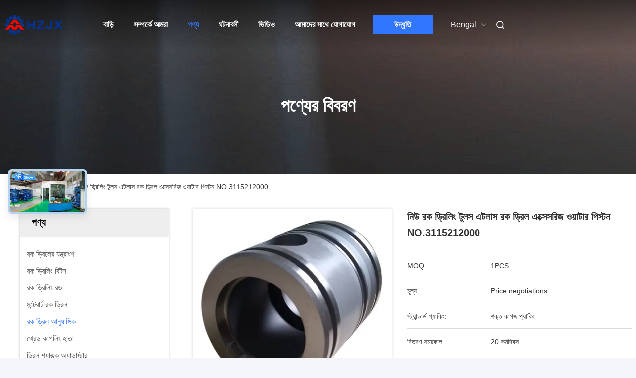

--- FILE ---
content_type: text/html
request_url: https://bengali.rockdrilling-tools.com/sale-14240290-new-rock-drilling-tools-atlas-rock-drill-accessories-water-piston-no-3115212000.html
body_size: 37440
content:

<!DOCTYPE html>
<html lang="bn">
<head>
	<meta charset="utf-8">
	<meta http-equiv="X-UA-Compatible" content="IE=edge">
	<meta name="viewport" content="width=device-width, initial-scale=1.0">
    <title>নিউ রক ড্রিলিং টুলস এটলাস রক ড্রিল এক্সেসরিজ ওয়াটার পিস্টন NO.3115212000</title>
        <meta name="keywords" content="NO.3115212000 রক ড্রিল আনুষাঙ্গিক, জল পিস্টন রক ড্রিল আনুষাঙ্গিক, নতুন রক ড্রিলিং টুলস এটলাস, রক ড্রিল আনুষাঙ্গিক" />
            <meta name="description" content="উচ্চ গুনসম্পন্ন নিউ রক ড্রিলিং টুলস এটলাস রক ড্রিল এক্সেসরিজ ওয়াটার পিস্টন NO.3115212000 চীন থেকে, চীনের শীর্ষস্থানীয় পণ্যের বাজার NO.3115212000 রক ড্রিল আনুষাঙ্গিক প্রোডাক্ট,  জল পিস্টন রক ড্রিল আনুষাঙ্গিক কারখানা,  নতুন রক ড্রিলিং টুলস এটলাস পণ্য." />
    				<link rel='preload'
					  href=/photo/rockdrilling-tools/sitetpl/style/commonV2.css?ver=1763451677 as='style'><link type='text/css' rel='stylesheet'
					  href=/photo/rockdrilling-tools/sitetpl/style/commonV2.css?ver=1763451677 media='all'><meta property="og:title" content="নিউ রক ড্রিলিং টুলস এটলাস রক ড্রিল এক্সেসরিজ ওয়াটার পিস্টন NO.3115212000" />
<meta property="og:description" content="উচ্চ গুনসম্পন্ন নিউ রক ড্রিলিং টুলস এটলাস রক ড্রিল এক্সেসরিজ ওয়াটার পিস্টন NO.3115212000 চীন থেকে, চীনের শীর্ষস্থানীয় পণ্যের বাজার NO.3115212000 রক ড্রিল আনুষাঙ্গিক প্রোডাক্ট,  জল পিস্টন রক ড্রিল আনুষাঙ্গিক কারখানা,  নতুন রক ড্রিলিং টুলস এটলাস পণ্য." />
<meta property="og:type" content="product" />
<meta property="og:availability" content="instock" />
<meta property="og:site_name" content="Xi&#039;an Huizhong Mechanical Equipment Co., Ltd." />
<meta property="og:url" content="https://bengali.rockdrilling-tools.com/sale-14240290-new-rock-drilling-tools-atlas-rock-drill-accessories-water-piston-no-3115212000.html" />
<meta property="og:image" content="https://bengali.rockdrilling-tools.com/photo/ps35652317-new_rock_drilling_tools_atlas_rock_drill_accessories_water_piston_no_3115212000.jpg" />
<link rel="canonical" href="https://bengali.rockdrilling-tools.com/sale-14240290-new-rock-drilling-tools-atlas-rock-drill-accessories-water-piston-no-3115212000.html" />
<link rel="alternate" href="https://m.bengali.rockdrilling-tools.com/sale-14240290-new-rock-drilling-tools-atlas-rock-drill-accessories-water-piston-no-3115212000.html" media="only screen and (max-width: 640px)" />
<link rel="stylesheet" type="text/css" href="/js/guidefirstcommon.css" />
<style type="text/css">
/*<![CDATA[*/
.consent__cookie {position: fixed;top: 0;left: 0;width: 100%;height: 0%;z-index: 100000;}.consent__cookie_bg {position: fixed;top: 0;left: 0;width: 100%;height: 100%;background: #000;opacity: .6;display: none }.consent__cookie_rel {position: fixed;bottom:0;left: 0;width: 100%;background: #fff;display: -webkit-box;display: -ms-flexbox;display: flex;flex-wrap: wrap;padding: 24px 80px;-webkit-box-sizing: border-box;box-sizing: border-box;-webkit-box-pack: justify;-ms-flex-pack: justify;justify-content: space-between;-webkit-transition: all ease-in-out .3s;transition: all ease-in-out .3s }.consent__close {position: absolute;top: 20px;right: 20px;cursor: pointer }.consent__close svg {fill: #777 }.consent__close:hover svg {fill: #000 }.consent__cookie_box {flex: 1;word-break: break-word;}.consent__warm {color: #777;font-size: 16px;margin-bottom: 12px;line-height: 19px }.consent__title {color: #333;font-size: 20px;font-weight: 600;margin-bottom: 12px;line-height: 23px }.consent__itxt {color: #333;font-size: 14px;margin-bottom: 12px;display: -webkit-box;display: -ms-flexbox;display: flex;-webkit-box-align: center;-ms-flex-align: center;align-items: center }.consent__itxt i {display: -webkit-inline-box;display: -ms-inline-flexbox;display: inline-flex;width: 28px;height: 28px;border-radius: 50%;background: #e0f9e9;margin-right: 8px;-webkit-box-align: center;-ms-flex-align: center;align-items: center;-webkit-box-pack: center;-ms-flex-pack: center;justify-content: center }.consent__itxt svg {fill: #3ca860 }.consent__txt {color: #a6a6a6;font-size: 14px;margin-bottom: 8px;line-height: 17px }.consent__btns {display: -webkit-box;display: -ms-flexbox;display: flex;-webkit-box-orient: vertical;-webkit-box-direction: normal;-ms-flex-direction: column;flex-direction: column;-webkit-box-pack: center;-ms-flex-pack: center;justify-content: center;flex-shrink: 0;}.consent__btn {width: 280px;height: 40px;line-height: 40px;text-align: center;background: #3ca860;color: #fff;border-radius: 4px;margin: 8px 0;-webkit-box-sizing: border-box;box-sizing: border-box;cursor: pointer;font-size:14px}.consent__btn:hover {background: #00823b }.consent__btn.empty {color: #3ca860;border: 1px solid #3ca860;background: #fff }.consent__btn.empty:hover {background: #3ca860;color: #fff }.open .consent__cookie_bg {display: block }.open .consent__cookie_rel {bottom: 0 }@media (max-width: 760px) {.consent__btns {width: 100%;align-items: center;}.consent__cookie_rel {padding: 20px 24px }}.consent__cookie.open {display: block;}.consent__cookie {display: none;}
/*]]>*/
</style>
<style type="text/css">
/*<![CDATA[*/
@media only screen and (max-width:640px){.contact_now_dialog .content-wrap .desc{background-image:url(/images/cta_images/bg_s.png) !important}}.contact_now_dialog .content-wrap .content-wrap_header .cta-close{background-image:url(/images/cta_images/sprite.png) !important}.contact_now_dialog .content-wrap .desc{background-image:url(/images/cta_images/bg_l.png) !important}.contact_now_dialog .content-wrap .cta-btn i{background-image:url(/images/cta_images/sprite.png) !important}.contact_now_dialog .content-wrap .head-tip img{content:url(/images/cta_images/cta_contact_now.png) !important}.cusim{background-image:url(/images/imicon/im.svg) !important}.cuswa{background-image:url(/images/imicon/wa.png) !important}.cusall{background-image:url(/images/imicon/allchat.svg) !important}
/*]]>*/
</style>
<script type="text/javascript" src="/js/guidefirstcommon.js"></script>
<script type="text/javascript">
/*<![CDATA[*/
window.isvideotpl = 0;window.detailurl = '';
var colorUrl = '';var isShowGuide = 2;var showGuideColor = 0;var im_appid = 10003;var im_msg="Good day, what product are you looking for?";

var cta_cid = 52653;var use_defaulProductInfo = 1;var cta_pid = 14240290;var test_company = 0;var webim_domain = '';var company_type = 0;var cta_equipment = 'pc'; var setcookie = 'setwebimCookie(74371,14240290,0)'; var whatsapplink = "https://wa.me/8617391861661?text=Hi%2C+I%27m+interested+in+%E0%A6%A8%E0%A6%BF%E0%A6%89+%E0%A6%B0%E0%A6%95+%E0%A6%A1%E0%A7%8D%E0%A6%B0%E0%A6%BF%E0%A6%B2%E0%A6%BF%E0%A6%82+%E0%A6%9F%E0%A7%81%E0%A6%B2%E0%A6%B8+%E0%A6%8F%E0%A6%9F%E0%A6%B2%E0%A6%BE%E0%A6%B8+%E0%A6%B0%E0%A6%95+%E0%A6%A1%E0%A7%8D%E0%A6%B0%E0%A6%BF%E0%A6%B2+%E0%A6%8F%E0%A6%95%E0%A7%8D%E0%A6%B8%E0%A7%87%E0%A6%B8%E0%A6%B0%E0%A6%BF%E0%A6%9C+%E0%A6%93%E0%A6%AF%E0%A6%BC%E0%A6%BE%E0%A6%9F%E0%A6%BE%E0%A6%B0+%E0%A6%AA%E0%A6%BF%E0%A6%B8%E0%A7%8D%E0%A6%9F%E0%A6%A8+NO.3115212000."; function insertMeta(){var str = '<meta name="mobile-web-app-capable" content="yes" /><meta name="viewport" content="width=device-width, initial-scale=1.0" />';document.head.insertAdjacentHTML('beforeend',str);} var element = document.querySelector('a.footer_webim_a[href="/webim/webim_tab.html"]');if (element) {element.parentNode.removeChild(element);}

var colorUrl = '';
var aisearch = 0;
var selfUrl = '';
window.playerReportUrl='/vod/view_count/report';
var query_string = ["Products","Detail"];
var g_tp = '';
var customtplcolor = 99685;
var str_chat = 'চ্যাট';
				var str_call_now = 'এখনই ফোন করো';
var str_chat_now = 'এখন চ্যাট করুন';
var str_contact1 = 'সেরা দাম পান';var str_chat_lang='bengali';var str_contact2 = 'মূল্য পান';var str_contact2 = 'সেরা মূল্য';var str_contact = 'যোগাযোগ';
window.predomainsub = "";
/*]]>*/
</script>
</head>
<body>
<img src="/logo.gif" style="display:none" alt="logo"/>
<a style="display: none!important;" title="Xi'an Huizhong Mechanical Equipment Co., Ltd." class="float-inquiry" href="/contactnow.html" onclick='setinquiryCookie("{\"showproduct\":1,\"pid\":\"14240290\",\"name\":\"\\u09a8\\u09bf\\u0989 \\u09b0\\u0995 \\u09a1\\u09cd\\u09b0\\u09bf\\u09b2\\u09bf\\u0982 \\u099f\\u09c1\\u09b2\\u09b8 \\u098f\\u099f\\u09b2\\u09be\\u09b8 \\u09b0\\u0995 \\u09a1\\u09cd\\u09b0\\u09bf\\u09b2 \\u098f\\u0995\\u09cd\\u09b8\\u09c7\\u09b8\\u09b0\\u09bf\\u099c \\u0993\\u09af\\u09bc\\u09be\\u099f\\u09be\\u09b0 \\u09aa\\u09bf\\u09b8\\u09cd\\u099f\\u09a8 NO.3115212000\",\"source_url\":\"\\/sale-14240290-new-rock-drilling-tools-atlas-rock-drill-accessories-water-piston-no-3115212000.html\",\"picurl\":\"\\/photo\\/pd35652317-new_rock_drilling_tools_atlas_rock_drill_accessories_water_piston_no_3115212000.jpg\",\"propertyDetail\":[[\"\\u0989\\u09aa\\u09be\\u09a6\\u09be\\u09a8\",\"\\u0996\\u09be\\u09a6\"],[\"\\u0997\\u09b9\\u09a8\\u09be \\u09aa\\u09cd\\u09b0\\u09a7\\u09be\\u09a8 \\u0989\\u09aa\\u09be\\u09a6\\u09be\\u09a8\",\"\\u0996\\u09be\\u09a6\"],[\"\\u09aa\\u09b0\\u09bf\\u099a\\u09bf\\u09a4\\u09bf\\u09ae\\u09c1\\u09b2\\u0995 \\u09a8\\u09be\\u09ae\",\"HZJX\"],[\"\\u09ae\\u09a1\\u09c7\\u09b2 \\u09a8\\u09ae\\u09cd\\u09ac\\u09be\\u09b0\",\"3115212000\"]],\"company_name\":null,\"picurl_c\":\"\\/photo\\/pc35652317-new_rock_drilling_tools_atlas_rock_drill_accessories_water_piston_no_3115212000.jpg\",\"price\":\"Price negotiations\",\"username\":\"hepeiliang\",\"viewTime\":\"\\u0997\\u09a4 \\u09b2\\u0997\\u0987\\u09a8 : 9 \\u0998\\u09a8\\u09cd\\u099f\\u09be\\u09b0 51 \\u09ae\\u09bf\\u09a8\\u09bf\\u099f \\u09aa\\u09c2\\u09b0\\u09cd\\u09ac\\u09c7\",\"subject\":\"\\u0986\\u09aa\\u09a8\\u09be\\u09b0 \\u0985\\u09a8\\u09b2\\u09be\\u0987\\u09a8 \\u098f \\u09a6\\u09be\\u09ae \\u09aa\\u09cd\\u09b0\\u09c7\\u09b0\\u09a3 \\u0995\\u09b0\\u09c1\\u09a8\",\"countrycode\":\"\"}");'></a>
<script>
var originProductInfo = '';
var originProductInfo = {"showproduct":1,"pid":"14240290","name":"\u09a8\u09bf\u0989 \u09b0\u0995 \u09a1\u09cd\u09b0\u09bf\u09b2\u09bf\u0982 \u099f\u09c1\u09b2\u09b8 \u098f\u099f\u09b2\u09be\u09b8 \u09b0\u0995 \u09a1\u09cd\u09b0\u09bf\u09b2 \u098f\u0995\u09cd\u09b8\u09c7\u09b8\u09b0\u09bf\u099c \u0993\u09af\u09bc\u09be\u099f\u09be\u09b0 \u09aa\u09bf\u09b8\u09cd\u099f\u09a8 NO.3115212000","source_url":"\/sale-14240290-new-rock-drilling-tools-atlas-rock-drill-accessories-water-piston-no-3115212000.html","picurl":"\/photo\/pd35652317-new_rock_drilling_tools_atlas_rock_drill_accessories_water_piston_no_3115212000.jpg","propertyDetail":[["\u0989\u09aa\u09be\u09a6\u09be\u09a8","\u0996\u09be\u09a6"],["\u0997\u09b9\u09a8\u09be \u09aa\u09cd\u09b0\u09a7\u09be\u09a8 \u0989\u09aa\u09be\u09a6\u09be\u09a8","\u0996\u09be\u09a6"],["\u09aa\u09b0\u09bf\u099a\u09bf\u09a4\u09bf\u09ae\u09c1\u09b2\u0995 \u09a8\u09be\u09ae","HZJX"],["\u09ae\u09a1\u09c7\u09b2 \u09a8\u09ae\u09cd\u09ac\u09be\u09b0","3115212000"]],"company_name":null,"picurl_c":"\/photo\/pc35652317-new_rock_drilling_tools_atlas_rock_drill_accessories_water_piston_no_3115212000.jpg","price":"Price negotiations","username":"hepeiliang","viewTime":"\u0997\u09a4 \u09b2\u0997\u0987\u09a8 : 0 \u0998\u09a8\u09cd\u099f\u09be\u09b0 51 \u09ae\u09bf\u09a8\u09bf\u099f \u09aa\u09c2\u09b0\u09cd\u09ac\u09c7","subject":"\u0986\u09aa\u09a8\u09be\u09b0 \u09a8\u09bf\u0989 \u09b0\u0995 \u09a1\u09cd\u09b0\u09bf\u09b2\u09bf\u0982 \u099f\u09c1\u09b2\u09b8 \u098f\u099f\u09b2\u09be\u09b8 \u09b0\u0995 \u09a1\u09cd\u09b0\u09bf\u09b2 \u098f\u0995\u09cd\u09b8\u09c7\u09b8\u09b0\u09bf\u099c \u0993\u09af\u09bc\u09be\u099f\u09be\u09b0 \u09aa\u09bf\u09b8\u09cd\u099f\u09a8 NO.3115212000 \u099c\u09a8\u09cd\u09af \u0995\u09a4","countrycode":""};
var save_url = "/contactsave.html";
var update_url = "/updateinquiry.html";
var productInfo = {};
var defaulProductInfo = {};
var myDate = new Date();
var curDate = myDate.getFullYear()+'-'+(parseInt(myDate.getMonth())+1)+'-'+myDate.getDate();
var message = '';
var default_pop = 1;
var leaveMessageDialog = document.getElementsByClassName('leave-message-dialog')[0]; // 获取弹层
var _$$ = function (dom) {
    return document.querySelectorAll(dom);
};
resInfo = originProductInfo;
resInfo['name'] = resInfo['name'] || '';
defaulProductInfo.pid = resInfo['pid'];
defaulProductInfo.productName = resInfo['name'] ?? '';
defaulProductInfo.productInfo = resInfo['propertyDetail'];
defaulProductInfo.productImg = resInfo['picurl_c'];
defaulProductInfo.subject = resInfo['subject'] ?? '';
defaulProductInfo.productImgAlt = resInfo['name'] ?? '';
var inquirypopup_tmp = 1;
var message = 'প্রিয়,'+'\r\n'+"আমি আগ্রহী"+' '+trim(resInfo['name'])+", আপনি কি আমাকে আরও বিশদ যেমন প্রকার, আকার, এমওকিউ, উপাদান ইত্যাদি পাঠাতে পারেন?"+'\r\n'+"ধন্যবাদ!"+'\r\n'+"তোমার উত্তরের অপেক্ষা করছি.";
var message_1 = 'প্রিয়,'+'\r\n'+"আমি আগ্রহী"+' '+trim(resInfo['name'])+", আপনি কি আমাকে আরও বিশদ যেমন প্রকার, আকার, এমওকিউ, উপাদান ইত্যাদি পাঠাতে পারেন?"+'\r\n'+"ধন্যবাদ!"+'\r\n'+"তোমার উত্তরের অপেক্ষা করছি.";
var message_2 = 'হ্যালো,'+'\r\n'+"আমি খুজছি"+' '+trim(resInfo['name'])+", দয়া করে আমাকে দাম, স্পেসিফিকেশন এবং ছবি প্রেরণ করুন।"+'\r\n'+"আপনার দ্রুত প্রতিক্রিয়া অত্যন্ত প্রশংসা করা হবে।"+'\r\n'+"আরও তথ্যের জন্য আমার সাথে যোগাযোগ করুন মুক্ত মনে।"+'\r\n'+"অনেক ধন্যবাদ.";
var message_3 = 'হ্যালো,'+'\r\n'+trim(resInfo['name'])+' '+"আমার প্রত্যাশা পূরণ"+'\r\n'+"দয়া করে আমাকে সেরা মূল্য এবং কিছু অন্যান্য পণ্যের তথ্য দিন।"+'\r\n'+"আমার মেইলের মাধ্যমে আমার সাথে নির্দ্বিধায় যোগাযোগ করুন"+'\r\n'+"অনেক ধন্যবাদ.";

var message_4 = 'প্রিয়,'+'\r\n'+"আপনার এফওবি দাম কত?"+' '+trim(resInfo['name'])+'?'+'\r\n'+"নিকটতম বন্দরের নাম কোনটি?"+'\r\n'+"যত তাড়াতাড়ি সম্ভব আমাকে উত্তর দিন, আরও তথ্য ভাগ করে নেওয়া ভাল।"+'\r\n'+"শুভেচ্ছা!";
var message_5 = 'হাই,'+'\r\n'+"আমি আপনার খুব আগ্রহী"+' '+trim(resInfo['name'])+'.'+'\r\n'+"আপনার পণ্য বিবরণ আমাকে প্রেরণ করুন।"+'\r\n'+"আপনার দ্রুত উত্তর প্রত্যাশায়।"+'\r\n'+"মেইলে আমার সাথে নির্দ্বিধায় যোগাযোগ করুন"+'\r\n'+"শুভেচ্ছা!";

var message_6 = 'প্রিয়,'+'\r\n'+"আপনার সম্পর্কে আমাদের তথ্য সরবরাহ করুন"+' '+trim(resInfo['name'])+", যেমন প্রকার, আকার, উপাদান এবং অবশ্যই সেরা দাম।"+'\r\n'+"আপনার দ্রুত উত্তর প্রত্যাশায়।"+'\r\n'+"ধন্যবাদ!";
var message_7 = 'প্রিয়,'+'\r\n'+"আপনি সরবরাহ করতে পারেন"+' '+trim(resInfo['name'])+" আমাদের জন্য?"+'\r\n'+"প্রথমে আমরা একটি দামের তালিকা এবং কিছু পণ্যের বিবরণ চাই।"+'\r\n'+"আমি আশা করি সাড়া জাগানো আশা করি এবং সহযোগিতার প্রত্যাশায় রয়েছি।"+'\r\n'+"আপনাকে অনেক ধন্যবাদ.";
var message_8 = 'ওহে,'+'\r\n'+"আমি খুজছি"+' '+trim(resInfo['name'])+", দয়া করে আমাকে আরও কিছু বিস্তারিত পণ্যের তথ্য দিন।"+'\r\n'+"আমি আপনার উত্তরের জন্য উন্মুখ।"+'\r\n'+"ধন্যবাদ!";
var message_9 = 'হ্যালো,'+'\r\n'+"তোমার"+' '+trim(resInfo['name'])+" আমার প্রয়োজনীয়তা খুব ভাল পূরণ করে।"+'\r\n'+"দয়া করে আমাকে মূল্য, স্পেসিফিকেশন এবং অনুরূপ মডেল প্রেরণ করুন ঠিক আছে।"+'\r\n'+"আমার সাথে চ্যাট নির্দ্বিধায়।"+'\r\n'+"ধন্যবাদ!";
var message_10 = 'প্রিয়,'+'\r\n'+"এর বিবরণ এবং উদ্ধৃতি সম্পর্কে আমি আরও জানতে চাই"+' '+trim(resInfo['name'])+'.'+'\r\n'+"আমার সাথে যোগাযোগ করুন মুক্ত মনে।"+'\r\n'+"শুভেচ্ছা!";

var r = getRandom(1,10);

defaulProductInfo.message = eval("message_"+r);
    defaulProductInfo.message = eval("message_"+r);
        var mytAjax = {

    post: function(url, data, fn) {
        var xhr = new XMLHttpRequest();
        xhr.open("POST", url, true);
        xhr.setRequestHeader("Content-Type", "application/x-www-form-urlencoded;charset=UTF-8");
        xhr.setRequestHeader("X-Requested-With", "XMLHttpRequest");
        xhr.setRequestHeader('Content-Type','text/plain;charset=UTF-8');
        xhr.onreadystatechange = function() {
            if(xhr.readyState == 4 && (xhr.status == 200 || xhr.status == 304)) {
                fn.call(this, xhr.responseText);
            }
        };
        xhr.send(data);
    },

    postform: function(url, data, fn) {
        var xhr = new XMLHttpRequest();
        xhr.open("POST", url, true);
        xhr.setRequestHeader("X-Requested-With", "XMLHttpRequest");
        xhr.onreadystatechange = function() {
            if(xhr.readyState == 4 && (xhr.status == 200 || xhr.status == 304)) {
                fn.call(this, xhr.responseText);
            }
        };
        xhr.send(data);
    }
};
/*window.onload = function(){
    leaveMessageDialog = document.getElementsByClassName('leave-message-dialog')[0];
    if (window.localStorage.recordDialogStatus=='undefined' || (window.localStorage.recordDialogStatus!='undefined' && window.localStorage.recordDialogStatus != curDate)) {
        setTimeout(function(){
            if(parseInt(inquirypopup_tmp%10) == 1){
                creatDialog(defaulProductInfo, 1);
            }
        }, 6000);
    }
};*/
function trim(str)
{
    str = str.replace(/(^\s*)/g,"");
    return str.replace(/(\s*$)/g,"");
};
function getRandom(m,n){
    var num = Math.floor(Math.random()*(m - n) + n);
    return num;
};
function strBtn(param) {

    var starattextarea = document.getElementById("textareamessage").value.length;
    var email = document.getElementById("startEmail").value;

    var default_tip = document.querySelectorAll(".watermark_container").length;
    if (20 < starattextarea && starattextarea < 3000) {
        if(default_tip>0){
            document.getElementById("textareamessage1").parentNode.parentNode.nextElementSibling.style.display = "none";
        }else{
            document.getElementById("textareamessage1").parentNode.nextElementSibling.style.display = "none";
        }

    } else {
        if(default_tip>0){
            document.getElementById("textareamessage1").parentNode.parentNode.nextElementSibling.style.display = "block";
        }else{
            document.getElementById("textareamessage1").parentNode.nextElementSibling.style.display = "block";
        }

        return;
    }

    // var re = /^([a-zA-Z0-9_-])+@([a-zA-Z0-9_-])+\.([a-zA-Z0-9_-])+/i;/*邮箱不区分大小写*/
    var re = /^[a-zA-Z0-9][\w-]*(\.?[\w-]+)*@[a-zA-Z0-9-]+(\.[a-zA-Z0-9]+)+$/i;
    if (!re.test(email)) {
        document.getElementById("startEmail").nextElementSibling.style.display = "block";
        return;
    } else {
        document.getElementById("startEmail").nextElementSibling.style.display = "none";
    }

    var subject = document.getElementById("pop_subject").value;
    var pid = document.getElementById("pop_pid").value;
    var message = document.getElementById("textareamessage").value;
    var sender_email = document.getElementById("startEmail").value;
    var tel = '';
    if (document.getElementById("tel0") != undefined && document.getElementById("tel0") != '')
        tel = document.getElementById("tel0").value;
    var form_serialize = '&tel='+tel;

    form_serialize = form_serialize.replace(/\+/g, "%2B");
    mytAjax.post(save_url,"pid="+pid+"&subject="+subject+"&email="+sender_email+"&message="+(message)+form_serialize,function(res){
        var mes = JSON.parse(res);
        if(mes.status == 200){
            var iid = mes.iid;
            document.getElementById("pop_iid").value = iid;
            document.getElementById("pop_uuid").value = mes.uuid;

            if(typeof gtag_report_conversion === "function"){
                gtag_report_conversion();//执行统计js代码
            }
            if(typeof fbq === "function"){
                fbq('track','Purchase');//执行统计js代码
            }
        }
    });
    for (var index = 0; index < document.querySelectorAll(".dialog-content-pql").length; index++) {
        document.querySelectorAll(".dialog-content-pql")[index].style.display = "none";
    };
    $('#idphonepql').val(tel);
    document.getElementById("dialog-content-pql-id").style.display = "block";
    ;
};
function twoBtnOk(param) {

    var selectgender = document.getElementById("Mr").innerHTML;
    var iid = document.getElementById("pop_iid").value;
    var sendername = document.getElementById("idnamepql").value;
    var senderphone = document.getElementById("idphonepql").value;
    var sendercname = document.getElementById("idcompanypql").value;
    var uuid = document.getElementById("pop_uuid").value;
    var gender = 2;
    if(selectgender == 'Mr.') gender = 0;
    if(selectgender == 'Mrs.') gender = 1;
    var pid = document.getElementById("pop_pid").value;
    var form_serialize = '';

        form_serialize = form_serialize.replace(/\+/g, "%2B");

    mytAjax.post(update_url,"iid="+iid+"&gender="+gender+"&uuid="+uuid+"&name="+(sendername)+"&tel="+(senderphone)+"&company="+(sendercname)+form_serialize,function(res){});

    for (var index = 0; index < document.querySelectorAll(".dialog-content-pql").length; index++) {
        document.querySelectorAll(".dialog-content-pql")[index].style.display = "none";
    };
    document.getElementById("dialog-content-pql-ok").style.display = "block";

};
function toCheckMust(name) {
    $('#'+name+'error').hide();
}
function handClidk(param) {
    var starattextarea = document.getElementById("textareamessage1").value.length;
    var email = document.getElementById("startEmail1").value;
    var default_tip = document.querySelectorAll(".watermark_container").length;
    if (20 < starattextarea && starattextarea < 3000) {
        if(default_tip>0){
            document.getElementById("textareamessage1").parentNode.parentNode.nextElementSibling.style.display = "none";
        }else{
            document.getElementById("textareamessage1").parentNode.nextElementSibling.style.display = "none";
        }

    } else {
        if(default_tip>0){
            document.getElementById("textareamessage1").parentNode.parentNode.nextElementSibling.style.display = "block";
        }else{
            document.getElementById("textareamessage1").parentNode.nextElementSibling.style.display = "block";
        }

        return;
    }

    // var re = /^([a-zA-Z0-9_-])+@([a-zA-Z0-9_-])+\.([a-zA-Z0-9_-])+/i;
    var re = /^[a-zA-Z0-9][\w-]*(\.?[\w-]+)*@[a-zA-Z0-9-]+(\.[a-zA-Z0-9]+)+$/i;
    if (!re.test(email)) {
        document.getElementById("startEmail1").nextElementSibling.style.display = "block";
        return;
    } else {
        document.getElementById("startEmail1").nextElementSibling.style.display = "none";
    }

    var subject = document.getElementById("pop_subject").value;
    var pid = document.getElementById("pop_pid").value;
    var message = document.getElementById("textareamessage1").value;
    var sender_email = document.getElementById("startEmail1").value;
    var form_serialize = tel = '';
    if (document.getElementById("tel1") != undefined && document.getElementById("tel1") != '')
        tel = document.getElementById("tel1").value;
        mytAjax.post(save_url,"email="+sender_email+"&tel="+tel+"&pid="+pid+"&message="+message+"&subject="+subject+form_serialize,function(res){

        var mes = JSON.parse(res);
        if(mes.status == 200){
            var iid = mes.iid;
            document.getElementById("pop_iid").value = iid;
            document.getElementById("pop_uuid").value = mes.uuid;
            if(typeof gtag_report_conversion === "function"){
                gtag_report_conversion();//执行统计js代码
            }
        }

    });
    for (var index = 0; index < document.querySelectorAll(".dialog-content-pql").length; index++) {
        document.querySelectorAll(".dialog-content-pql")[index].style.display = "none";
    };
    $('#idphonepql').val(tel);
    document.getElementById("dialog-content-pql-id").style.display = "block";

};
window.addEventListener('load', function () {
    $('.checkbox-wrap label').each(function(){
        if($(this).find('input').prop('checked')){
            $(this).addClass('on')
        }else {
            $(this).removeClass('on')
        }
    })
    $(document).on('click', '.checkbox-wrap label' , function(ev){
        if (ev.target.tagName.toUpperCase() != 'INPUT') {
            $(this).toggleClass('on')
        }
    })
})

function hand_video(pdata) {
    data = JSON.parse(pdata);
    productInfo.productName = data.productName;
    productInfo.productInfo = data.productInfo;
    productInfo.productImg = data.productImg;
    productInfo.subject = data.subject;

    var message = 'প্রিয়,'+'\r\n'+"আমি আগ্রহী"+' '+trim(data.productName)+", আপনি কি আমাকে আরও বিশদ যেমন প্রকার, আকার, পরিমাণ, উপাদান ইত্যাদি পাঠাতে পারেন"+'\r\n'+"ধন্যবাদ!"+'\r\n'+"তোমার উত্তরের অপেক্ষা করছি.";

    var message = 'প্রিয়,'+'\r\n'+"আমি আগ্রহী"+' '+trim(data.productName)+", আপনি কি আমাকে আরও বিশদ যেমন প্রকার, আকার, এমওকিউ, উপাদান ইত্যাদি পাঠাতে পারেন?"+'\r\n'+"ধন্যবাদ!"+'\r\n'+"তোমার উত্তরের অপেক্ষা করছি.";
    var message_1 = 'প্রিয়,'+'\r\n'+"আমি আগ্রহী"+' '+trim(data.productName)+", আপনি কি আমাকে আরও বিশদ যেমন প্রকার, আকার, এমওকিউ, উপাদান ইত্যাদি পাঠাতে পারেন?"+'\r\n'+"ধন্যবাদ!"+'\r\n'+"তোমার উত্তরের অপেক্ষা করছি.";
    var message_2 = 'হ্যালো,'+'\r\n'+"আমি খুজছি"+' '+trim(data.productName)+", দয়া করে আমাকে দাম, স্পেসিফিকেশন এবং ছবি প্রেরণ করুন।"+'\r\n'+"আপনার দ্রুত প্রতিক্রিয়া অত্যন্ত প্রশংসা করা হবে।"+'\r\n'+"আরও তথ্যের জন্য আমার সাথে যোগাযোগ করুন মুক্ত মনে।"+'\r\n'+"অনেক ধন্যবাদ.";
    var message_3 = 'হ্যালো,'+'\r\n'+trim(data.productName)+' '+"আমার প্রত্যাশা পূরণ"+'\r\n'+"দয়া করে আমাকে সেরা মূল্য এবং কিছু অন্যান্য পণ্যের তথ্য দিন।"+'\r\n'+"আমার মেইলের মাধ্যমে আমার সাথে নির্দ্বিধায় যোগাযোগ করুন"+'\r\n'+"অনেক ধন্যবাদ.";

    var message_4 = 'প্রিয়,'+'\r\n'+"আপনার এফওবি দাম কত?"+' '+trim(data.productName)+'?'+'\r\n'+"নিকটতম বন্দরের নাম কোনটি?"+'\r\n'+"যত তাড়াতাড়ি সম্ভব আমাকে উত্তর দিন, আরও তথ্য ভাগ করে নেওয়া ভাল।"+'\r\n'+"শুভেচ্ছা!";
    var message_5 = 'হাই,'+'\r\n'+"আমি আপনার খুব আগ্রহী"+' '+trim(data.productName)+'.'+'\r\n'+"আপনার পণ্য বিবরণ আমাকে প্রেরণ করুন।"+'\r\n'+"আপনার দ্রুত উত্তর প্রত্যাশায়।"+'\r\n'+"মেইলে আমার সাথে নির্দ্বিধায় যোগাযোগ করুন"+'\r\n'+"শুভেচ্ছা!";

    var message_6 = 'প্রিয়,'+'\r\n'+"আপনার সম্পর্কে আমাদের তথ্য সরবরাহ করুন"+' '+trim(data.productName)+", যেমন প্রকার, আকার, উপাদান এবং অবশ্যই সেরা দাম।"+'\r\n'+"আপনার দ্রুত উত্তর প্রত্যাশায়।"+'\r\n'+"ধন্যবাদ!";
    var message_7 = 'প্রিয়,'+'\r\n'+"আপনি সরবরাহ করতে পারেন"+' '+trim(data.productName)+" আমাদের জন্য?"+'\r\n'+"প্রথমে আমরা একটি দামের তালিকা এবং কিছু পণ্যের বিবরণ চাই।"+'\r\n'+"আমি আশা করি সাড়া জাগানো আশা করি এবং সহযোগিতার প্রত্যাশায় রয়েছি।"+'\r\n'+"আপনাকে অনেক ধন্যবাদ.";
    var message_8 = 'ওহে,'+'\r\n'+"আমি খুজছি"+' '+trim(data.productName)+", দয়া করে আমাকে আরও কিছু বিস্তারিত পণ্যের তথ্য দিন।"+'\r\n'+"আমি আপনার উত্তরের জন্য উন্মুখ।"+'\r\n'+"ধন্যবাদ!";
    var message_9 = 'হ্যালো,'+'\r\n'+"তোমার"+' '+trim(data.productName)+" আমার প্রয়োজনীয়তা খুব ভাল পূরণ করে।"+'\r\n'+"দয়া করে আমাকে মূল্য, স্পেসিফিকেশন এবং অনুরূপ মডেল প্রেরণ করুন ঠিক আছে।"+'\r\n'+"আমার সাথে চ্যাট নির্দ্বিধায়।"+'\r\n'+"ধন্যবাদ!";
    var message_10 = 'প্রিয়,'+'\r\n'+"এর বিবরণ এবং উদ্ধৃতি সম্পর্কে আমি আরও জানতে চাই"+' '+trim(data.productName)+'.'+'\r\n'+"আমার সাথে যোগাযোগ করুন মুক্ত মনে।"+'\r\n'+"শুভেচ্ছা!";

    var r = getRandom(1,10);

    productInfo.message = eval("message_"+r);
            if(parseInt(inquirypopup_tmp/10) == 1){
        productInfo.message = "";
    }
    productInfo.pid = data.pid;
    creatDialog(productInfo, 2);
};

function handDialog(pdata) {
    data = JSON.parse(pdata);
    productInfo.productName = data.productName;
    productInfo.productInfo = data.productInfo;
    productInfo.productImg = data.productImg;
    productInfo.subject = data.subject;

    var message = 'প্রিয়,'+'\r\n'+"আমি আগ্রহী"+' '+trim(data.productName)+", আপনি কি আমাকে আরও বিশদ যেমন প্রকার, আকার, পরিমাণ, উপাদান ইত্যাদি পাঠাতে পারেন"+'\r\n'+"ধন্যবাদ!"+'\r\n'+"তোমার উত্তরের অপেক্ষা করছি.";

    var message = 'প্রিয়,'+'\r\n'+"আমি আগ্রহী"+' '+trim(data.productName)+", আপনি কি আমাকে আরও বিশদ যেমন প্রকার, আকার, এমওকিউ, উপাদান ইত্যাদি পাঠাতে পারেন?"+'\r\n'+"ধন্যবাদ!"+'\r\n'+"তোমার উত্তরের অপেক্ষা করছি.";
    var message_1 = 'প্রিয়,'+'\r\n'+"আমি আগ্রহী"+' '+trim(data.productName)+", আপনি কি আমাকে আরও বিশদ যেমন প্রকার, আকার, এমওকিউ, উপাদান ইত্যাদি পাঠাতে পারেন?"+'\r\n'+"ধন্যবাদ!"+'\r\n'+"তোমার উত্তরের অপেক্ষা করছি.";
    var message_2 = 'হ্যালো,'+'\r\n'+"আমি খুজছি"+' '+trim(data.productName)+", দয়া করে আমাকে দাম, স্পেসিফিকেশন এবং ছবি প্রেরণ করুন।"+'\r\n'+"আপনার দ্রুত প্রতিক্রিয়া অত্যন্ত প্রশংসা করা হবে।"+'\r\n'+"আরও তথ্যের জন্য আমার সাথে যোগাযোগ করুন মুক্ত মনে।"+'\r\n'+"অনেক ধন্যবাদ.";
    var message_3 = 'হ্যালো,'+'\r\n'+trim(data.productName)+' '+"আমার প্রত্যাশা পূরণ"+'\r\n'+"দয়া করে আমাকে সেরা মূল্য এবং কিছু অন্যান্য পণ্যের তথ্য দিন।"+'\r\n'+"আমার মেইলের মাধ্যমে আমার সাথে নির্দ্বিধায় যোগাযোগ করুন"+'\r\n'+"অনেক ধন্যবাদ.";

    var message_4 = 'প্রিয়,'+'\r\n'+"আপনার এফওবি দাম কত?"+' '+trim(data.productName)+'?'+'\r\n'+"নিকটতম বন্দরের নাম কোনটি?"+'\r\n'+"যত তাড়াতাড়ি সম্ভব আমাকে উত্তর দিন, আরও তথ্য ভাগ করে নেওয়া ভাল।"+'\r\n'+"শুভেচ্ছা!";
    var message_5 = 'হাই,'+'\r\n'+"আমি আপনার খুব আগ্রহী"+' '+trim(data.productName)+'.'+'\r\n'+"আপনার পণ্য বিবরণ আমাকে প্রেরণ করুন।"+'\r\n'+"আপনার দ্রুত উত্তর প্রত্যাশায়।"+'\r\n'+"মেইলে আমার সাথে নির্দ্বিধায় যোগাযোগ করুন"+'\r\n'+"শুভেচ্ছা!";

    var message_6 = 'প্রিয়,'+'\r\n'+"আপনার সম্পর্কে আমাদের তথ্য সরবরাহ করুন"+' '+trim(data.productName)+", যেমন প্রকার, আকার, উপাদান এবং অবশ্যই সেরা দাম।"+'\r\n'+"আপনার দ্রুত উত্তর প্রত্যাশায়।"+'\r\n'+"ধন্যবাদ!";
    var message_7 = 'প্রিয়,'+'\r\n'+"আপনি সরবরাহ করতে পারেন"+' '+trim(data.productName)+" আমাদের জন্য?"+'\r\n'+"প্রথমে আমরা একটি দামের তালিকা এবং কিছু পণ্যের বিবরণ চাই।"+'\r\n'+"আমি আশা করি সাড়া জাগানো আশা করি এবং সহযোগিতার প্রত্যাশায় রয়েছি।"+'\r\n'+"আপনাকে অনেক ধন্যবাদ.";
    var message_8 = 'ওহে,'+'\r\n'+"আমি খুজছি"+' '+trim(data.productName)+", দয়া করে আমাকে আরও কিছু বিস্তারিত পণ্যের তথ্য দিন।"+'\r\n'+"আমি আপনার উত্তরের জন্য উন্মুখ।"+'\r\n'+"ধন্যবাদ!";
    var message_9 = 'হ্যালো,'+'\r\n'+"তোমার"+' '+trim(data.productName)+" আমার প্রয়োজনীয়তা খুব ভাল পূরণ করে।"+'\r\n'+"দয়া করে আমাকে মূল্য, স্পেসিফিকেশন এবং অনুরূপ মডেল প্রেরণ করুন ঠিক আছে।"+'\r\n'+"আমার সাথে চ্যাট নির্দ্বিধায়।"+'\r\n'+"ধন্যবাদ!";
    var message_10 = 'প্রিয়,'+'\r\n'+"এর বিবরণ এবং উদ্ধৃতি সম্পর্কে আমি আরও জানতে চাই"+' '+trim(data.productName)+'.'+'\r\n'+"আমার সাথে যোগাযোগ করুন মুক্ত মনে।"+'\r\n'+"শুভেচ্ছা!";

    var r = getRandom(1,10);
    productInfo.message = eval("message_"+r);
            if(parseInt(inquirypopup_tmp/10) == 1){
        productInfo.message = "";
    }
    productInfo.pid = data.pid;
    creatDialog(productInfo, 2);
};

function closepql(param) {

    leaveMessageDialog.style.display = 'none';
};

function closepql2(param) {

    for (var index = 0; index < document.querySelectorAll(".dialog-content-pql").length; index++) {
        document.querySelectorAll(".dialog-content-pql")[index].style.display = "none";
    };
    document.getElementById("dialog-content-pql-ok").style.display = "block";
};

function decodeHtmlEntities(str) {
    var tempElement = document.createElement('div');
    tempElement.innerHTML = str;
    return tempElement.textContent || tempElement.innerText || '';
}

function initProduct(productInfo,type){

    productInfo.productName = decodeHtmlEntities(productInfo.productName);
    productInfo.message = decodeHtmlEntities(productInfo.message);

    leaveMessageDialog = document.getElementsByClassName('leave-message-dialog')[0];
    leaveMessageDialog.style.display = "block";
    if(type == 3){
        var popinquiryemail = document.getElementById("popinquiryemail").value;
        _$$("#startEmail1")[0].value = popinquiryemail;
    }else{
        _$$("#startEmail1")[0].value = "";
    }
    _$$("#startEmail")[0].value = "";
    _$$("#idnamepql")[0].value = "";
    _$$("#idphonepql")[0].value = "";
    _$$("#idcompanypql")[0].value = "";

    _$$("#pop_pid")[0].value = productInfo.pid;
    _$$("#pop_subject")[0].value = productInfo.subject;
    
    if(parseInt(inquirypopup_tmp/10) == 1){
        productInfo.message = "";
    }

    _$$("#textareamessage1")[0].value = productInfo.message;
    _$$("#textareamessage")[0].value = productInfo.message;

    _$$("#dialog-content-pql-id .titlep")[0].innerHTML = productInfo.productName;
    _$$("#dialog-content-pql-id img")[0].setAttribute("src", productInfo.productImg);
    _$$("#dialog-content-pql-id img")[0].setAttribute("alt", productInfo.productImgAlt);

    _$$("#dialog-content-pql-id-hand img")[0].setAttribute("src", productInfo.productImg);
    _$$("#dialog-content-pql-id-hand img")[0].setAttribute("alt", productInfo.productImgAlt);
    _$$("#dialog-content-pql-id-hand .titlep")[0].innerHTML = productInfo.productName;

    if (productInfo.productInfo.length > 0) {
        var ul2, ul;
        ul = document.createElement("ul");
        for (var index = 0; index < productInfo.productInfo.length; index++) {
            var el = productInfo.productInfo[index];
            var li = document.createElement("li");
            var span1 = document.createElement("span");
            span1.innerHTML = el[0] + ":";
            var span2 = document.createElement("span");
            span2.innerHTML = el[1];
            li.appendChild(span1);
            li.appendChild(span2);
            ul.appendChild(li);

        }
        ul2 = ul.cloneNode(true);
        if (type === 1) {
            _$$("#dialog-content-pql-id .left")[0].replaceChild(ul, _$$("#dialog-content-pql-id .left ul")[0]);
        } else {
            _$$("#dialog-content-pql-id-hand .left")[0].replaceChild(ul2, _$$("#dialog-content-pql-id-hand .left ul")[0]);
            _$$("#dialog-content-pql-id .left")[0].replaceChild(ul, _$$("#dialog-content-pql-id .left ul")[0]);
        }
    };
    for (var index = 0; index < _$$("#dialog-content-pql-id .right ul li").length; index++) {
        _$$("#dialog-content-pql-id .right ul li")[index].addEventListener("click", function (params) {
            _$$("#dialog-content-pql-id .right #Mr")[0].innerHTML = this.innerHTML
        }, false)

    };

};
function closeInquiryCreateDialog() {
    document.getElementById("xuanpan_dialog_box_pql").style.display = "none";
};
function showInquiryCreateDialog() {
    document.getElementById("xuanpan_dialog_box_pql").style.display = "block";
};
function submitPopInquiry(){
    var message = document.getElementById("inquiry_message").value;
    var email = document.getElementById("inquiry_email").value;
    var subject = defaulProductInfo.subject;
    var pid = defaulProductInfo.pid;
    if (email === undefined) {
        showInquiryCreateDialog();
        document.getElementById("inquiry_email").style.border = "1px solid red";
        return false;
    };
    if (message === undefined) {
        showInquiryCreateDialog();
        document.getElementById("inquiry_message").style.border = "1px solid red";
        return false;
    };
    if (email.search(/^\w+((-\w+)|(\.\w+))*\@[A-Za-z0-9]+((\.|-)[A-Za-z0-9]+)*\.[A-Za-z0-9]+$/) == -1) {
        document.getElementById("inquiry_email").style.border= "1px solid red";
        showInquiryCreateDialog();
        return false;
    } else {
        document.getElementById("inquiry_email").style.border= "";
    };
    if (message.length < 20 || message.length >3000) {
        showInquiryCreateDialog();
        document.getElementById("inquiry_message").style.border = "1px solid red";
        return false;
    } else {
        document.getElementById("inquiry_message").style.border = "";
    };
    var tel = '';
    if (document.getElementById("tel") != undefined && document.getElementById("tel") != '')
        tel = document.getElementById("tel").value;

    mytAjax.post(save_url,"pid="+pid+"&subject="+subject+"&email="+email+"&message="+(message)+'&tel='+tel,function(res){
        var mes = JSON.parse(res);
        if(mes.status == 200){
            var iid = mes.iid;
            document.getElementById("pop_iid").value = iid;
            document.getElementById("pop_uuid").value = mes.uuid;

        }
    });
    initProduct(defaulProductInfo);
    for (var index = 0; index < document.querySelectorAll(".dialog-content-pql").length; index++) {
        document.querySelectorAll(".dialog-content-pql")[index].style.display = "none";
    };
    $('#idphonepql').val(tel);
    document.getElementById("dialog-content-pql-id").style.display = "block";

};

//带附件上传
function submitPopInquiryfile(email_id,message_id,check_sort,name_id,phone_id,company_id,attachments){

    if(typeof(check_sort) == 'undefined'){
        check_sort = 0;
    }
    var message = document.getElementById(message_id).value;
    var email = document.getElementById(email_id).value;
    var attachments = document.getElementById(attachments).value;
    if(typeof(name_id) !== 'undefined' && name_id != ""){
        var name  = document.getElementById(name_id).value;
    }
    if(typeof(phone_id) !== 'undefined' && phone_id != ""){
        var phone = document.getElementById(phone_id).value;
    }
    if(typeof(company_id) !== 'undefined' && company_id != ""){
        var company = document.getElementById(company_id).value;
    }
    var subject = defaulProductInfo.subject;
    var pid = defaulProductInfo.pid;

    if(check_sort == 0){
        if (email === undefined) {
            showInquiryCreateDialog();
            document.getElementById(email_id).style.border = "1px solid red";
            return false;
        };
        if (message === undefined) {
            showInquiryCreateDialog();
            document.getElementById(message_id).style.border = "1px solid red";
            return false;
        };

        if (email.search(/^\w+((-\w+)|(\.\w+))*\@[A-Za-z0-9]+((\.|-)[A-Za-z0-9]+)*\.[A-Za-z0-9]+$/) == -1) {
            document.getElementById(email_id).style.border= "1px solid red";
            showInquiryCreateDialog();
            return false;
        } else {
            document.getElementById(email_id).style.border= "";
        };
        if (message.length < 20 || message.length >3000) {
            showInquiryCreateDialog();
            document.getElementById(message_id).style.border = "1px solid red";
            return false;
        } else {
            document.getElementById(message_id).style.border = "";
        };
    }else{

        if (message === undefined) {
            showInquiryCreateDialog();
            document.getElementById(message_id).style.border = "1px solid red";
            return false;
        };

        if (email === undefined) {
            showInquiryCreateDialog();
            document.getElementById(email_id).style.border = "1px solid red";
            return false;
        };

        if (message.length < 20 || message.length >3000) {
            showInquiryCreateDialog();
            document.getElementById(message_id).style.border = "1px solid red";
            return false;
        } else {
            document.getElementById(message_id).style.border = "";
        };

        if (email.search(/^\w+((-\w+)|(\.\w+))*\@[A-Za-z0-9]+((\.|-)[A-Za-z0-9]+)*\.[A-Za-z0-9]+$/) == -1) {
            document.getElementById(email_id).style.border= "1px solid red";
            showInquiryCreateDialog();
            return false;
        } else {
            document.getElementById(email_id).style.border= "";
        };

    };

    mytAjax.post(save_url,"pid="+pid+"&subject="+subject+"&email="+email+"&message="+message+"&company="+company+"&attachments="+attachments,function(res){
        var mes = JSON.parse(res);
        if(mes.status == 200){
            var iid = mes.iid;
            document.getElementById("pop_iid").value = iid;
            document.getElementById("pop_uuid").value = mes.uuid;

            if(typeof gtag_report_conversion === "function"){
                gtag_report_conversion();//执行统计js代码
            }
            if(typeof fbq === "function"){
                fbq('track','Purchase');//执行统计js代码
            }
        }
    });
    initProduct(defaulProductInfo);

    if(name !== undefined && name != ""){
        _$$("#idnamepql")[0].value = name;
    }

    if(phone !== undefined && phone != ""){
        _$$("#idphonepql")[0].value = phone;
    }

    if(company !== undefined && company != ""){
        _$$("#idcompanypql")[0].value = company;
    }

    for (var index = 0; index < document.querySelectorAll(".dialog-content-pql").length; index++) {
        document.querySelectorAll(".dialog-content-pql")[index].style.display = "none";
    };
    document.getElementById("dialog-content-pql-id").style.display = "block";

};
function submitPopInquiryByParam(email_id,message_id,check_sort,name_id,phone_id,company_id){

    if(typeof(check_sort) == 'undefined'){
        check_sort = 0;
    }

    var senderphone = '';
    var message = document.getElementById(message_id).value;
    var email = document.getElementById(email_id).value;
    if(typeof(name_id) !== 'undefined' && name_id != ""){
        var name  = document.getElementById(name_id).value;
    }
    if(typeof(phone_id) !== 'undefined' && phone_id != ""){
        var phone = document.getElementById(phone_id).value;
        senderphone = phone;
    }
    if(typeof(company_id) !== 'undefined' && company_id != ""){
        var company = document.getElementById(company_id).value;
    }
    var subject = defaulProductInfo.subject;
    var pid = defaulProductInfo.pid;

    if(check_sort == 0){
        if (email === undefined) {
            showInquiryCreateDialog();
            document.getElementById(email_id).style.border = "1px solid red";
            return false;
        };
        if (message === undefined) {
            showInquiryCreateDialog();
            document.getElementById(message_id).style.border = "1px solid red";
            return false;
        };

        if (email.search(/^\w+((-\w+)|(\.\w+))*\@[A-Za-z0-9]+((\.|-)[A-Za-z0-9]+)*\.[A-Za-z0-9]+$/) == -1) {
            document.getElementById(email_id).style.border= "1px solid red";
            showInquiryCreateDialog();
            return false;
        } else {
            document.getElementById(email_id).style.border= "";
        };
        if (message.length < 20 || message.length >3000) {
            showInquiryCreateDialog();
            document.getElementById(message_id).style.border = "1px solid red";
            return false;
        } else {
            document.getElementById(message_id).style.border = "";
        };
    }else{

        if (message === undefined) {
            showInquiryCreateDialog();
            document.getElementById(message_id).style.border = "1px solid red";
            return false;
        };

        if (email === undefined) {
            showInquiryCreateDialog();
            document.getElementById(email_id).style.border = "1px solid red";
            return false;
        };

        if (message.length < 20 || message.length >3000) {
            showInquiryCreateDialog();
            document.getElementById(message_id).style.border = "1px solid red";
            return false;
        } else {
            document.getElementById(message_id).style.border = "";
        };

        if (email.search(/^\w+((-\w+)|(\.\w+))*\@[A-Za-z0-9]+((\.|-)[A-Za-z0-9]+)*\.[A-Za-z0-9]+$/) == -1) {
            document.getElementById(email_id).style.border= "1px solid red";
            showInquiryCreateDialog();
            return false;
        } else {
            document.getElementById(email_id).style.border= "";
        };

    };

    var productsku = "";
    if($("#product_sku").length > 0){
        productsku = $("#product_sku").html();
    }

    mytAjax.post(save_url,"tel="+senderphone+"&pid="+pid+"&subject="+subject+"&email="+email+"&message="+message+"&messagesku="+encodeURI(productsku),function(res){
        var mes = JSON.parse(res);
        if(mes.status == 200){
            var iid = mes.iid;
            document.getElementById("pop_iid").value = iid;
            document.getElementById("pop_uuid").value = mes.uuid;

            if(typeof gtag_report_conversion === "function"){
                gtag_report_conversion();//执行统计js代码
            }
            if(typeof fbq === "function"){
                fbq('track','Purchase');//执行统计js代码
            }
        }
    });
    initProduct(defaulProductInfo);

    if(name !== undefined && name != ""){
        _$$("#idnamepql")[0].value = name;
    }

    if(phone !== undefined && phone != ""){
        _$$("#idphonepql")[0].value = phone;
    }

    if(company !== undefined && company != ""){
        _$$("#idcompanypql")[0].value = company;
    }

    for (var index = 0; index < document.querySelectorAll(".dialog-content-pql").length; index++) {
        document.querySelectorAll(".dialog-content-pql")[index].style.display = "none";

    };
    document.getElementById("dialog-content-pql-id").style.display = "block";

};

function creat_videoDialog(productInfo, type) {

    if(type == 1){
        if(default_pop != 1){
            return false;
        }
        window.localStorage.recordDialogStatus = curDate;
    }else{
        default_pop = 0;
    }
    initProduct(productInfo, type);
    if (type === 1) {
        // 自动弹出
        for (var index = 0; index < document.querySelectorAll(".dialog-content-pql").length; index++) {

            document.querySelectorAll(".dialog-content-pql")[index].style.display = "none";
        };
        document.getElementById("dialog-content-pql").style.display = "block";
    } else {
        // 手动弹出
        for (var index = 0; index < document.querySelectorAll(".dialog-content-pql").length; index++) {
            document.querySelectorAll(".dialog-content-pql")[index].style.display = "none";
        };
        document.getElementById("dialog-content-pql-id-hand").style.display = "block";
    }
}

function creatDialog(productInfo, type) {

    if(type == 1){
        if(default_pop != 1){
            return false;
        }
        window.localStorage.recordDialogStatus = curDate;
    }else{
        default_pop = 0;
    }
    initProduct(productInfo, type);
    if (type === 1) {
        // 自动弹出
        for (var index = 0; index < document.querySelectorAll(".dialog-content-pql").length; index++) {

            document.querySelectorAll(".dialog-content-pql")[index].style.display = "none";
        };
        document.getElementById("dialog-content-pql").style.display = "block";
    } else {
        // 手动弹出
        for (var index = 0; index < document.querySelectorAll(".dialog-content-pql").length; index++) {
            document.querySelectorAll(".dialog-content-pql")[index].style.display = "none";
        };
        document.getElementById("dialog-content-pql-id-hand").style.display = "block";
    }
}

//带邮箱信息打开询盘框 emailtype=1表示带入邮箱
function openDialog(emailtype){
    var type = 2;//不带入邮箱，手动弹出
    if(emailtype == 1){
        var popinquiryemail = document.getElementById("popinquiryemail").value;
        // var re = /^([a-zA-Z0-9_-])+@([a-zA-Z0-9_-])+\.([a-zA-Z0-9_-])+/i;
        var re = /^[a-zA-Z0-9][\w-]*(\.?[\w-]+)*@[a-zA-Z0-9-]+(\.[a-zA-Z0-9]+)+$/i;
        if (!re.test(popinquiryemail)) {
            //前端提示样式;
            showInquiryCreateDialog();
            document.getElementById("popinquiryemail").style.border = "1px solid red";
            return false;
        } else {
            //前端提示样式;
        }
        var type = 3;
    }
    creatDialog(defaulProductInfo,type);
}

//上传附件
function inquiryUploadFile(){
    var fileObj = document.querySelector("#fileId").files[0];
    //构建表单数据
    var formData = new FormData();
    var filesize = fileObj.size;
    if(filesize > 10485760 || filesize == 0) {
        document.getElementById("filetips").style.display = "block";
        return false;
    }else {
        document.getElementById("filetips").style.display = "none";
    }
    formData.append('popinquiryfile', fileObj);
    document.getElementById("quotefileform").reset();
    var save_url = "/inquiryuploadfile.html";
    mytAjax.postform(save_url,formData,function(res){
        var mes = JSON.parse(res);
        if(mes.status == 200){
            document.getElementById("uploader-file-info").innerHTML = document.getElementById("uploader-file-info").innerHTML + "<span class=op>"+mes.attfile.name+"<a class=delatt id=att"+mes.attfile.id+" onclick=delatt("+mes.attfile.id+");>Delete</a></span>";
            var nowattachs = document.getElementById("attachments").value;
            if( nowattachs !== ""){
                var attachs = JSON.parse(nowattachs);
                attachs[mes.attfile.id] = mes.attfile;
            }else{
                var attachs = {};
                attachs[mes.attfile.id] = mes.attfile;
            }
            document.getElementById("attachments").value = JSON.stringify(attachs);
        }
    });
}
//附件删除
function delatt(attid)
{
    var nowattachs = document.getElementById("attachments").value;
    if( nowattachs !== ""){
        var attachs = JSON.parse(nowattachs);
        if(attachs[attid] == ""){
            return false;
        }
        var formData = new FormData();
        var delfile = attachs[attid]['filename'];
        var save_url = "/inquirydelfile.html";
        if(delfile != "") {
            formData.append('delfile', delfile);
            mytAjax.postform(save_url, formData, function (res) {
                if(res !== "") {
                    var mes = JSON.parse(res);
                    if (mes.status == 200) {
                        delete attachs[attid];
                        document.getElementById("attachments").value = JSON.stringify(attachs);
                        var s = document.getElementById("att"+attid);
                        s.parentNode.remove();
                    }
                }
            });
        }
    }else{
        return false;
    }
}

</script>
<div class="leave-message-dialog" style="display: none">
<style>
    .leave-message-dialog .close:before, .leave-message-dialog .close:after{
        content:initial;
    }
</style>
<div class="dialog-content-pql" id="dialog-content-pql" style="display: none">
    <span class="close" onclick="closepql()"><img src="/images/close.png" alt="close"></span>
    <div class="title">
        <p class="firstp-pql">একটি বার্তা রেখে যান</p>
        <p class="lastp-pql">আমরা শীঘ্রই আপনাকে আবার কল করব!</p>
    </div>
    <div class="form">
        <div class="textarea">
            <textarea style='font-family: robot;'  name="" id="textareamessage" cols="30" rows="10" style="margin-bottom:14px;width:100%"
                placeholder="অনুগ্রহ করে আপনার অনুসন্ধানের বিবরণ লিখুন।"></textarea>
        </div>
        <p class="error-pql"> <span class="icon-pql"><img src="/images/error.png" alt="Xi'an Huizhong Mechanical Equipment Co., Ltd."></span> আপনার বার্তাটি 20-3,000 টির মধ্যে হতে হবে!</p>
        <input id="startEmail" type="text" placeholder="তুমার ইমেইল প্রবেশ করাও" onkeydown="if(event.keyCode === 13){ strBtn();}">
        <p class="error-pql"><span class="icon-pql"><img src="/images/error.png" alt="Xi'an Huizhong Mechanical Equipment Co., Ltd."></span> অনুগ্রহপূর্বক আপনার ইমেইল চেক করুন! </p>
                <div class="operations">
            <div class='btn' id="submitStart" type="submit" onclick="strBtn()">জমা দিন</div>
        </div>
            </div>
</div>
<div class="dialog-content-pql dialog-content-pql-id" id="dialog-content-pql-id" style="display:none">
        <span class="close" onclick="closepql2()"><svg t="1648434466530" class="icon" viewBox="0 0 1024 1024" version="1.1" xmlns="http://www.w3.org/2000/svg" p-id="2198" width="16" height="16"><path d="M576 512l277.333333 277.333333-64 64-277.333333-277.333333L234.666667 853.333333 170.666667 789.333333l277.333333-277.333333L170.666667 234.666667 234.666667 170.666667l277.333333 277.333333L789.333333 170.666667 853.333333 234.666667 576 512z" fill="#444444" p-id="2199"></path></svg></span>
    <div class="left">
        <div class="img"><img></div>
        <p class="titlep"></p>
        <ul> </ul>
    </div>
    <div class="right">
                <p class="title">আরও তথ্য আরও ভাল যোগাযোগের সুবিধা দেয়।</p>
                <div style="position: relative;">
            <div class="mr"> <span id="Mr">মি</span>
                <ul>
                    <li>মি</li>
                    <li>মিসেস</li>
                </ul>
            </div>
            <input style="text-indent: 80px;" type="text" id="idnamepql" placeholder="আপনার নাম ইনপুট করুন">
        </div>
        <input type="text"  id="idphonepql"  placeholder="ফোন নম্বর">
        <input type="text" id="idcompanypql"  placeholder="কোম্পানির" onkeydown="if(event.keyCode === 13){ twoBtnOk();}">
                <div class="btn form_new" id="twoBtnOk" onclick="twoBtnOk()">ঠিক আছে</div>
    </div>
</div>

<div class="dialog-content-pql dialog-content-pql-ok" id="dialog-content-pql-ok" style="display:none">
        <span class="close" onclick="closepql()"><svg t="1648434466530" class="icon" viewBox="0 0 1024 1024" version="1.1" xmlns="http://www.w3.org/2000/svg" p-id="2198" width="16" height="16"><path d="M576 512l277.333333 277.333333-64 64-277.333333-277.333333L234.666667 853.333333 170.666667 789.333333l277.333333-277.333333L170.666667 234.666667 234.666667 170.666667l277.333333 277.333333L789.333333 170.666667 853.333333 234.666667 576 512z" fill="#444444" p-id="2199"></path></svg></span>
    <div class="duihaook"></div>
        <p class="title">সফলভাবে দাখিল হল!</p>
        <p class="p1" style="text-align: center; font-size: 18px; margin-top: 14px;">আমরা শীঘ্রই আপনাকে আবার কল করব!</p>
    <div class="btn" onclick="closepql()" id="endOk" style="margin: 0 auto;margin-top: 50px;">ঠিক আছে</div>
</div>
<div class="dialog-content-pql dialog-content-pql-id dialog-content-pql-id-hand" id="dialog-content-pql-id-hand"
    style="display:none">
     <input type="hidden" name="pop_pid" id="pop_pid" value="0">
     <input type="hidden" name="pop_subject" id="pop_subject" value="">
     <input type="hidden" name="pop_iid" id="pop_iid" value="0">
     <input type="hidden" name="pop_uuid" id="pop_uuid" value="0">
        <span class="close" onclick="closepql()"><svg t="1648434466530" class="icon" viewBox="0 0 1024 1024" version="1.1" xmlns="http://www.w3.org/2000/svg" p-id="2198" width="16" height="16"><path d="M576 512l277.333333 277.333333-64 64-277.333333-277.333333L234.666667 853.333333 170.666667 789.333333l277.333333-277.333333L170.666667 234.666667 234.666667 170.666667l277.333333 277.333333L789.333333 170.666667 853.333333 234.666667 576 512z" fill="#444444" p-id="2199"></path></svg></span>
    <div class="left">
        <div class="img"><img></div>
        <p class="titlep"></p>
        <ul> </ul>
    </div>
    <div class="right" style="float:right">
                <div class="title">
            <p class="firstp-pql">একটি বার্তা রেখে যান</p>
            <p class="lastp-pql">আমরা শীঘ্রই আপনাকে আবার কল করব!</p>
        </div>
                <div class="form">
            <div class="textarea">
                <textarea style='font-family: robot;' name="message" id="textareamessage1" cols="30" rows="10"
                    placeholder="অনুগ্রহ করে আপনার অনুসন্ধানের বিবরণ লিখুন।"></textarea>
            </div>
            <p class="error-pql"> <span class="icon-pql"><img src="/images/error.png" alt="Xi'an Huizhong Mechanical Equipment Co., Ltd."></span> আপনার বার্তাটি 20-3,000 টির মধ্যে হতে হবে!</p>

                            <input style="display:none" id="tel1" name="tel" type="text" oninput="value=value.replace(/[^0-9_+-]/g,'');" placeholder="ফোন নম্বর">
                        <input id='startEmail1' name='email' data-type='1' type='text'
                   placeholder="তুমার ইমেইল প্রবেশ করাও"
                   onkeydown='if(event.keyCode === 13){ handClidk();}'>
            
            <p class='error-pql'><span class='icon-pql'>
                    <img src="/images/error.png" alt="Xi'an Huizhong Mechanical Equipment Co., Ltd."></span> অনুগ্রহপূর্বক আপনার ইমেইল চেক করুন!            </p>

            <div class="operations">
                <div class='btn' id="submitStart1" type="submit" onclick="handClidk()">জমা দিন</div>
            </div>
        </div>
    </div>
</div>
</div>
<div id="xuanpan_dialog_box_pql" class="xuanpan_dialog_box_pql"
    style="display:none;background:rgba(0,0,0,.6);width:100%;height:100%;position: fixed;top:0;left:0;z-index: 999999;">
    <div class="box_pql"
      style="width:526px;height:206px;background:rgba(255,255,255,1);opacity:1;border-radius:4px;position: absolute;left: 50%;top: 50%;transform: translate(-50%,-50%);">
      <div onclick="closeInquiryCreateDialog()" class="close close_create_dialog"
        style="cursor: pointer;height:42px;width:40px;float:right;padding-top: 16px;"><span
          style="display: inline-block;width: 25px;height: 2px;background: rgb(114, 114, 114);transform: rotate(45deg); "><span
            style="display: block;width: 25px;height: 2px;background: rgb(114, 114, 114);transform: rotate(-90deg); "></span></span>
      </div>
      <div
        style="height: 72px; overflow: hidden; text-overflow: ellipsis; display:-webkit-box;-ebkit-line-clamp: 3;-ebkit-box-orient: vertical; margin-top: 58px; padding: 0 84px; font-size: 18px; color: rgba(51, 51, 51, 1); text-align: center; ">
        অনুগ্রহ করে আপনার সঠিক ইমেইল এবং বিস্তারিত প্রয়োজনীয়তা (২০-৩০০০ অক্ষর) দিন।</div>
      <div onclick="closeInquiryCreateDialog()" class="close_create_dialog"
        style="width: 139px; height: 36px; background: rgba(253, 119, 34, 1); border-radius: 4px; margin: 16px auto; color: rgba(255, 255, 255, 1); font-size: 18px; line-height: 36px; text-align: center;">
        ঠিক আছে</div>
    </div>
</div>
<style type="text/css">.vr-asidebox {position: fixed; bottom: 290px; left: 16px; width: 160px; height: 90px; background: #eee; overflow: hidden; border: 4px solid rgba(4, 120, 237, 0.24); box-shadow: 0px 8px 16px rgba(0, 0, 0, 0.08); border-radius: 8px; display: none; z-index: 1000; } .vr-small {position: fixed; bottom: 290px; left: 16px; width: 72px; height: 90px; background: url(/images/ctm_icon_vr.png) no-repeat center; background-size: 69.5px; overflow: hidden; display: none; cursor: pointer; z-index: 1000; display: block; text-decoration: none; } .vr-group {position: relative; } .vr-animate {width: 160px; height: 90px; background: #eee; position: relative; } .js-marquee {/*margin-right: 0!important;*/ } .vr-link {position: absolute; top: 0; left: 0; width: 100%; height: 100%; display: none; } .vr-mask {position: absolute; top: 0px; left: 0px; width: 100%; height: 100%; display: block; background: #000; opacity: 0.4; } .vr-jump {position: absolute; top: 0px; left: 0px; width: 100%; height: 100%; display: block; background: url(/images/ctm_icon_see.png) no-repeat center center; background-size: 34px; font-size: 0; } .vr-close {position: absolute; top: 50%; right: 0px; width: 16px; height: 20px; display: block; transform: translate(0, -50%); background: rgba(255, 255, 255, 0.6); border-radius: 4px 0px 0px 4px; cursor: pointer; } .vr-close i {position: absolute; top: 0px; left: 0px; width: 100%; height: 100%; display: block; background: url(/images/ctm_icon_left.png) no-repeat center center; background-size: 16px; } .vr-group:hover .vr-link {display: block; } .vr-logo {position: absolute; top: 4px; left: 4px; width: 50px; height: 14px; background: url(/images/ctm_icon_vrshow.png) no-repeat; background-size: 48px; }
</style>
<a class="vr-small" title="Xi'an Huizhong Mechanical Equipment Co., Ltd. ভার্চুয়াল বাস্তবতা দৃশ্য" href="/vr.html" target="_blank"></a>
<div class="vr-asidebox">
    <div class="vr-group">
        <div class="vr-animate marquee">
            <div class="vr-imgslidr" style="background: url(https://vr.ecerimg.com/data/f3/0b/rockdrilling-tools/vr/cover_thumb.jpg) no-repeat center left;height: 90px;width: 400px;"></div>
        </div>
        <div class="vr-link">
            <span class="vr-mask"></span>
            <a title="Xi'an Huizhong Mechanical Equipment Co., Ltd. ভার্চুয়াল বাস্তবতা দৃশ্য" class="vr-jump" href="/vr.html" target="_blank">vr</a>
            <span class="vr-close" onclick="hideVr()" title="ভাঁজ"><i></i></span>
        </div>
        <div class="vr-logo"></div>
    </div>
</div>

<script type="text/javascript">
    function showVr() {
        document.querySelector('.vr-asidebox').style.display = 'block';
        document.querySelector('.vr-small').style.display = 'none';
        setCookie(0)
    }

    function hideVr() {
        document.querySelector('.vr-asidebox').style.display = 'none';
        document.querySelector('.vr-small').style.display = 'block';
        setCookie(1)
    }
    // 读缓存
    function getCookie(name) {
        var arr, reg = new RegExp("(^| )" + name + "=([^;]*)(;|$)");
        if (arr = document.cookie.match(reg))
            return unescape(arr[2]);
        else
            return null;
    }
    // 存缓存
    function setCookie(value) {
        var Days = 1;
        var exp = new Date();
        exp.setTime(exp.getTime() + Days * 24 * 60 * 60 * 1000);
        document.cookie = "vr=" + escape(value) + ";expires=" + exp.toGMTString();
    }
    window.addEventListener('load', function () {
        (function($){$.fn.marquee=function(options){return this.each(function(){var o=$.extend({},$.fn.marquee.defaults,options),$this=$(this),$marqueeWrapper,containerWidth,animationCss,verticalDir,elWidth,loopCount=3,playState="animation-play-state",css3AnimationIsSupported=!1,_prefixedEvent=function(element,type,callback){var pfx=["webkit","moz","MS","o",""];for(var p=0;p<pfx.length;p++){if(!pfx[p]){type=type.toLowerCase()}element.addEventListener(pfx[p]+type,callback,!1)}},_objToString=function(obj){var tabjson=[];for(var p in obj){if(obj.hasOwnProperty(p)){tabjson.push(p+":"+obj[p])}}tabjson.push();return"{"+tabjson.join(",")+"}"},_startAnimationWithDelay=function(){$this.timer=setTimeout(animate,o.delayBeforeStart)},methods={pause:function(){if(css3AnimationIsSupported&&o.allowCss3Support){$marqueeWrapper.css(playState,"paused")}else{if($.fn.pause){$marqueeWrapper.pause()}}$this.data("runningStatus","paused");$this.trigger("paused")},resume:function(){if(css3AnimationIsSupported&&o.allowCss3Support){$marqueeWrapper.css(playState,"running")}else{if($.fn.resume){$marqueeWrapper.resume()}}$this.data("runningStatus","resumed");$this.trigger("resumed")},toggle:function(){methods[$this.data("runningStatus")=="resumed"?"pause":"resume"]()},destroy:function(){clearTimeout($this.timer);$this.find("*").addBack().off();$this.html($this.find(".js-marquee:first").html())}};if(typeof options==="string"){if($.isFunction(methods[options])){if(!$marqueeWrapper){$marqueeWrapper=$this.find(".js-marquee-wrapper")}if($this.data("css3AnimationIsSupported")===!0){css3AnimationIsSupported=!0}methods[options]()}return}var dataAttributes={},attr;$.each(o,function(key,value){attr=$this.attr("data-"+key);if(typeof attr!=="undefined"){switch(attr){case"true":attr=!0;break;case"false":attr=!1;break}o[key]=attr}});if(o.speed){o.duration=parseInt($this.width(),10)/o.speed*1000}verticalDir=o.direction=="up"||o.direction=="down";o.gap=o.duplicated?parseInt(o.gap):0;$this.wrapInner('<div class="js-marquee"></div>');var $el=$this.find(".js-marquee").css({"margin-right":o.gap,"float":"left"});if(o.duplicated){$el.clone(!0).appendTo($this)}$this.wrapInner('<div style="width:100000px" class="js-marquee-wrapper"></div>');$marqueeWrapper=$this.find(".js-marquee-wrapper");if(verticalDir){var containerHeight=$this.height();$marqueeWrapper.removeAttr("style");$this.height(containerHeight);$this.find(".js-marquee").css({"float":"none","margin-bottom":o.gap,"margin-right":0});if(o.duplicated){$this.find(".js-marquee:last").css({"margin-bottom":0})}var elHeight=$this.find(".js-marquee:first").height()+o.gap;if(o.startVisible&&!o.duplicated){o._completeDuration=((parseInt(elHeight,10)+parseInt(containerHeight,10))/parseInt(containerHeight,10))*o.duration;o.duration=(parseInt(elHeight,10)/parseInt(containerHeight,10))*o.duration}else{o.duration=((parseInt(elHeight,10)+parseInt(containerHeight,10))/parseInt(containerHeight,10))*o.duration}}else{elWidth=$this.find(".js-marquee:first").width()+o.gap;containerWidth=$this.width();if(o.startVisible&&!o.duplicated){o._completeDuration=((parseInt(elWidth,10)+parseInt(containerWidth,10))/parseInt(containerWidth,10))*o.duration;o.duration=(parseInt(elWidth,10)/parseInt(containerWidth,10))*o.duration}else{o.duration=((parseInt(elWidth,10)+parseInt(containerWidth,10))/parseInt(containerWidth,10))*o.duration}}if(o.duplicated){o.duration=o.duration/2}if(o.allowCss3Support){var elm=document.body||document.createElement("div"),animationName="marqueeAnimation-"+Math.floor(Math.random()*10000000),domPrefixes="Webkit Moz O ms Khtml".split(" "),animationString="animation",animationCss3Str="",keyframeString="";if(elm.style.animation!==undefined){keyframeString="@keyframes "+animationName+" ";css3AnimationIsSupported=!0}if(css3AnimationIsSupported===!1){for(var i=0;i<domPrefixes.length;i++){if(elm.style[domPrefixes[i]+"AnimationName"]!==undefined){var prefix="-"+domPrefixes[i].toLowerCase()+"-";animationString=prefix+animationString;playState=prefix+playState;keyframeString="@"+prefix+"keyframes "+animationName+" ";css3AnimationIsSupported=!0;break}}}if(css3AnimationIsSupported){animationCss3Str=animationName+" "+o.duration/1000+"s "+o.delayBeforeStart/1000+"s infinite "+o.css3easing;$this.data("css3AnimationIsSupported",!0)}}var _rePositionVertically=function(){$marqueeWrapper.css("transform","translateY("+(o.direction=="up"?containerHeight+"px":"-"+elHeight+"px")+")")},_rePositionHorizontally=function(){$marqueeWrapper.css("transform","translateX("+(o.direction=="left"?containerWidth+"px":"-"+elWidth+"px")+")")};if(o.duplicated){if(verticalDir){if(o.startVisible){$marqueeWrapper.css("transform","translateY(0)")}else{$marqueeWrapper.css("transform","translateY("+(o.direction=="up"?containerHeight+"px":"-"+((elHeight*2)-o.gap)+"px")+")")}}else{if(o.startVisible){$marqueeWrapper.css("transform","translateX(0)")}else{$marqueeWrapper.css("transform","translateX("+(o.direction=="left"?containerWidth+"px":"-"+((elWidth*2)-o.gap)+"px")+")")
        }}if(!o.startVisible){loopCount=1}}else{if(o.startVisible){loopCount=2}else{if(verticalDir){_rePositionVertically()}else{_rePositionHorizontally()}}}var animate=function(){if(o.duplicated){if(loopCount===1){o._originalDuration=o.duration;if(verticalDir){o.duration=o.direction=="up"?o.duration+(containerHeight/((elHeight)/o.duration)):o.duration*2}else{o.duration=o.direction=="left"?o.duration+(containerWidth/((elWidth)/o.duration)):o.duration*2}if(animationCss3Str){animationCss3Str=animationName+" "+o.duration/1000+"s "+o.delayBeforeStart/1000+"s "+o.css3easing}loopCount++}else{if(loopCount===2){o.duration=o._originalDuration;if(animationCss3Str){animationName=animationName+"0";keyframeString=$.trim(keyframeString)+"0 ";animationCss3Str=animationName+" "+o.duration/1000+"s 0s infinite "+o.css3easing}loopCount++}}}if(verticalDir){if(o.duplicated){if(loopCount>2){$marqueeWrapper.css("transform","translateY("+(o.direction=="up"?0:"-"+elHeight+"px")+")")}animationCss={"transform":"translateY("+(o.direction=="up"?"-"+elHeight+"px":0)+")"}}else{if(o.startVisible){if(loopCount===2){if(animationCss3Str){animationCss3Str=animationName+" "+o.duration/1000+"s "+o.delayBeforeStart/1000+"s "+o.css3easing}animationCss={"transform":"translateY("+(o.direction=="up"?"-"+elHeight+"px":containerHeight+"px")+")"};loopCount++}else{if(loopCount===3){o.duration=o._completeDuration;if(animationCss3Str){animationName=animationName+"0";keyframeString=$.trim(keyframeString)+"0 ";animationCss3Str=animationName+" "+o.duration/1000+"s 0s infinite "+o.css3easing}_rePositionVertically()}}}else{_rePositionVertically();animationCss={"transform":"translateY("+(o.direction=="up"?"-"+($marqueeWrapper.height())+"px":containerHeight+"px")+")"}}}}else{if(o.duplicated){if(loopCount>2){$marqueeWrapper.css("transform","translateX("+(o.direction=="left"?0:"-"+elWidth+"px")+")")}animationCss={"transform":"translateX("+(o.direction=="left"?"-"+elWidth+"px":0)+")"}}else{if(o.startVisible){if(loopCount===2){if(animationCss3Str){animationCss3Str=animationName+" "+o.duration/1000+"s "+o.delayBeforeStart/1000+"s "+o.css3easing}animationCss={"transform":"translateX("+(o.direction=="left"?"-"+elWidth+"px":containerWidth+"px")+")"};loopCount++}else{if(loopCount===3){o.duration=o._completeDuration;if(animationCss3Str){animationName=animationName+"0";keyframeString=$.trim(keyframeString)+"0 ";animationCss3Str=animationName+" "+o.duration/1000+"s 0s infinite "+o.css3easing}_rePositionHorizontally()}}}else{_rePositionHorizontally();animationCss={"transform":"translateX("+(o.direction=="left"?"-"+elWidth+"px":containerWidth+"px")+")"}}}}$this.trigger("beforeStarting");if(css3AnimationIsSupported){$marqueeWrapper.css(animationString,animationCss3Str);var keyframeCss=keyframeString+" { 100%  "+_objToString(animationCss)+"}",$styles=$marqueeWrapper.find("style");if($styles.length!==0){$styles.filter(":last").html(keyframeCss)}else{$("head").append("<style>"+keyframeCss+"</style>")}_prefixedEvent($marqueeWrapper[0],"AnimationIteration",function(){$this.trigger("finished")});_prefixedEvent($marqueeWrapper[0],"AnimationEnd",function(){animate();$this.trigger("finished")})}else{$marqueeWrapper.animate(animationCss,o.duration,o.easing,function(){$this.trigger("finished");if(o.pauseOnCycle){_startAnimationWithDelay()}else{animate()}})}$this.data("runningStatus","resumed")};$this.on("pause",methods.pause);$this.on("resume",methods.resume);if(o.pauseOnHover){$this.on("mouseenter",methods.pause);$this.on("mouseleave",methods.resume)}if(css3AnimationIsSupported&&o.allowCss3Support){animate()}else{_startAnimationWithDelay()}})};$.fn.marquee.defaults={allowCss3Support:!0,css3easing:"linear",easing:"linear",delayBeforeStart:1000,direction:"left",duplicated:!1,duration:5000,speed:0,gap:20,pauseOnCycle:!1,pauseOnHover:!1,startVisible:!1}})(jQuery);
        var v = getCookie('vr');
        if (v == 0 || v == null) {
            showVr()
        } else {
            hideVr()
        }
        $(".marquee").marquee({
            speed: 6.14,
            startVisible: !0,
            gap: 0,
            delayBeforeStart: 1e3,
            duplicated: !0
        })
    });

</script>

<div data-head='head'>
<!-- 头部 -->

  <div class="jjdq_99712">
    <!-- 导航栏 -->
            <nav class="nav">
                         
              <div class="ecer-main-w  ecer-flex  ecer-flex-align main">
             
                <div class="ecer-flex ecer-flex-align logo">
                    <a class="ecer-flex ecer-flex-justify ecer-flex-align" href="/"
                        title="বাড়ি">
                        <img class="lazyi" data-original="/logo.gif" src="/images/load_icon.gif"
                            alt="Xi'an Huizhong Mechanical Equipment Co., Ltd.">
                    </a>
                </div>
                <div class="nav-list ecer-flex ecer-flex-align">
                    <!-- <pre>string(15) "products/detail"
</pre> -->
                                            <div class="nav1-list">
                                                        
                            
                            
                            
                            <ul id="nav">
                                <li class="level1">
                                    <!-- 一级homen -->
                                    <a class="level1-a   "
                                        href="/" title="বাড়ি">বাড়ি</a>
                                </li>
                                <!-- aboutus -->
                                <li class="level1">
                                    <a class="level1-a "  href="/aboutus.html"
                                        title="আমাদের সম্পর্কে">সম্পর্কে
আমরা
                                        <ul>
                                            <!-- 二级 -->
                                             <!-- 公司介绍 -->
                                             <li class="level2">
                                                <a class="level2-a" href=" /aboutus.html"
                                                    title="আমাদের সম্পর্কে">কোম্পানির প্রোফাইল</a>
                                            </li>
                                             <!-- 证书 -->
                                             <li class="level2">
                                               <a class="level2-a" href="/factory.html" title="কারখানা ভ্রমণ">কারখানা পরিদর্শন</a>
                                            </li>
                                             <li class="level2">
                                                <a class="level2-a"  href="/quality.html" title="মান নিয়ন্ত্রণ">গুণমান নিয়ন্ত্রণ</a>
                                           </li>
                                           
                                        </ul>
                                    </a>
                                </li>
                                <!--product  -->
                                <li class="level1">

                                    <a class="level1-a on"
                                        href="/products.html" title="পণ্য">
                                        পণ্য
                                        <ul>
                                            
                                                                                        <!-- 二级 -->
                                            <li class="level2">
                                                <a class="level2-a "
                                                    href=/supplier-462927-rock-drill-parts title="গুণ রক ড্রিলের যন্ত্রাংশ কারখানা"><span
                                                        class="main-a">রক ড্রিলের যন্ত্রাংশ</span>
                                                                                                    </a>
                                                                                            </li>
                                                                                        <!-- 二级 -->
                                            <li class="level2">
                                                <a class="level2-a "
                                                    href=/supplier-462197-rock-drilling-bits title="গুণ রক ড্রিলিং বিটস কারখানা"><span
                                                        class="main-a">রক ড্রিলিং বিটস</span>
                                                                                                    </a>
                                                                                            </li>
                                                                                        <!-- 二级 -->
                                            <li class="level2">
                                                <a class="level2-a "
                                                    href=/supplier-462198-rock-drilling-rod title="গুণ রক ড্রিলিং রড কারখানা"><span
                                                        class="main-a">রক ড্রিলিং রড</span>
                                                                                                    </a>
                                                                                            </li>
                                                                                        <!-- 二级 -->
                                            <li class="level2">
                                                <a class="level2-a "
                                                    href=/supplier-462196-montabert-rock-drill title="গুণ মন্টেবার্ট রক ড্রিল কারখানা"><span
                                                        class="main-a">মন্টেবার্ট রক ড্রিল</span>
                                                                                                    </a>
                                                                                            </li>
                                                                                        <!-- 二级 -->
                                            <li class="level2">
                                                <a class="level2-a active2"
                                                    href=/supplier-462202-rock-drill-accessories title="গুণ রক ড্রিল আনুষাঙ্গিক কারখানা"><span
                                                        class="main-a">রক ড্রিল আনুষাঙ্গিক</span>
                                                                                                    </a>
                                                                                            </li>
                                                                                        <!-- 二级 -->
                                            <li class="level2">
                                                <a class="level2-a "
                                                    href=/supplier-462199-threaded-coupling-sleeve title="গুণ থ্রেড কাপলিং হাতা কারখানা"><span
                                                        class="main-a">থ্রেড কাপলিং হাতা</span>
                                                                                                    </a>
                                                                                            </li>
                                                                                        <!-- 二级 -->
                                            <li class="level2">
                                                <a class="level2-a "
                                                    href=/supplier-462201-drill-shank-adapter title="গুণ ড্রিল শ্যাঙ্ক অ্যাডাপ্টার কারখানা"><span
                                                        class="main-a">ড্রিল শ্যাঙ্ক অ্যাডাপ্টার</span>
                                                                                                    </a>
                                                                                            </li>
                                                                                        <!-- 二级 -->
                                            <li class="level2">
                                                <a class="level2-a "
                                                    href=/supplier-462320-impact-piston title="গুণ ইমপ্যাক্ট পিস্টন কারখানা"><span
                                                        class="main-a">ইমপ্যাক্ট পিস্টন</span>
                                                                                                    </a>
                                                                                            </li>
                                                                                        <!-- 二级 -->
                                            <li class="level2">
                                                <a class="level2-a "
                                                    href=/supplier-462377-hydraulic-oil-filter-element title="গুণ হাইড্রোলিক তেল ফিল্টার উপাদান কারখানা"><span
                                                        class="main-a">হাইড্রোলিক তেল ফিল্টার উপাদান</span>
                                                                                                    </a>
                                                                                            </li>
                                                                                        <!-- 二级 -->
                                            <li class="level2">
                                                <a class="level2-a "
                                                    href=/supplier-462378-dth-hammer-bit title="গুণ DTH হাতুড়ি বিট কারখানা"><span
                                                        class="main-a">DTH হাতুড়ি বিট</span>
                                                                                                    </a>
                                                                                            </li>
                                                                                        <!-- 二级 -->
                                            <li class="level2">
                                                <a class="level2-a "
                                                    href=/supplier-462401-hydraulic-cylinder-seal-kit title="গুণ হাইড্রোলিক সিলিন্ডার সীল কিট কারখানা"><span
                                                        class="main-a">হাইড্রোলিক সিলিন্ডার সীল কিট</span>
                                                                                                    </a>
                                                                                            </li>
                                                                                        <!-- 二级 -->
                                            <li class="level2">
                                                <a class="level2-a "
                                                    href=/supplier-462888-rock-drills title="গুণ স্যান্ডভিক রক ড্রিলস কারখানা"><span
                                                        class="main-a">স্যান্ডভিক রক ড্রিলস</span>
                                                                                                    </a>
                                                                                            </li>
                                                                                        <!-- 二级 -->
                                            <li class="level2">
                                                <a class="level2-a "
                                                    href=/supplier-462889-epiroc-rock-drills title="গুণ এপিরক রক ড্রিলস কারখানা"><span
                                                        class="main-a">এপিরক রক ড্রিলস</span>
                                                                                                    </a>
                                                                                            </li>
                                                                                    </ul>
                                    </a>

                                </li>
                                <!-- Solutions -->
                                <li class="level1">
                                    <a class="level1-a " href="/news.html" title="খবর">ঘটনাবলী</a>
                                    
                                     <ul>
                                            <!-- 二级 -->
                                             <!-- 公司介绍 -->
                                             <li class="level2">
                                                <a class="level2-a"  href="/news.html" title="খবর">খবর</a>
                                            </li>
                                             <!-- 证书 -->
                                             <li class="level2">
                                                <a class="level2-a"  href="/cases.html" title="ক্ষেত্রে">মামলা</a>
                                            </li>
                                                                                   </ul>
                                </li>
                                <!-- vr -->
                                
                                  
                                                                  
                                                                  
                                                                  
                                                                  
                                                                  
                                                                  
                                                                  
                                                                  
                                                                  
                                                                  
                                                                                                  <!--video -->
                                                                                                                                                                                                                                  <li class="level1 contact"><a class="level1-a" target="_blank" href="/video.html"
                                        title="ভিডিও">ভিডিও</a>
                                </li>
                                                                                                                                                                                                                                                                                                                                                                                                                                                                                                                                                                                                                                         <li class="level1 contact"><a class="level1-a" href="/contactus.html" title="যোগাযোগ">আমাদের সাথে যোগাযোগ</a>
                                </li>
                                                            </ul>
                        </div>
                        <a href="/contactnow.html" title="উদ্ধৃতি" class="requestbtn"
                            target="_blank">উদ্ধৃতি</a>
                        <div class="img-link language-list ecer-flex ecer-flex-align">
                            <div class="switchlang ecer-flex ecer-flex-align">
                                <span class="text">Bengali</span>
                                <span class="icon feitian  ft-previouspage arrow">
                                </span>
                            </div>
                            <ul class="langu">
                                                                <li class="ecer-flex ecer-flex-align ecer-flex-justify english">
                                  
                                  <a href="https://www.rockdrilling-tools.com/sale-14240290-new-rock-drilling-tools-atlas-rock-drill-accessories-water-piston-no-3115212000.html" title="english" class="home_langs">english</a>
                                </li>
                                                                <li class="ecer-flex ecer-flex-align ecer-flex-justify french">
                                  
                                  <a href="https://french.rockdrilling-tools.com/sale-14240290-new-rock-drilling-tools-atlas-rock-drill-accessories-water-piston-no-3115212000.html" title="français" class="home_langs">français</a>
                                </li>
                                                                <li class="ecer-flex ecer-flex-align ecer-flex-justify german">
                                  
                                  <a href="https://german.rockdrilling-tools.com/sale-14240290-new-rock-drilling-tools-atlas-rock-drill-accessories-water-piston-no-3115212000.html" title="Deutsch" class="home_langs">Deutsch</a>
                                </li>
                                                                <li class="ecer-flex ecer-flex-align ecer-flex-justify italian">
                                  
                                  <a href="https://italian.rockdrilling-tools.com/sale-14240290-new-rock-drilling-tools-atlas-rock-drill-accessories-water-piston-no-3115212000.html" title="Italiano" class="home_langs">Italiano</a>
                                </li>
                                                                <li class="ecer-flex ecer-flex-align ecer-flex-justify russian">
                                  
                                  <a href="https://russian.rockdrilling-tools.com/sale-14240290-new-rock-drilling-tools-atlas-rock-drill-accessories-water-piston-no-3115212000.html" title="Русский" class="home_langs">Русский</a>
                                </li>
                                                                <li class="ecer-flex ecer-flex-align ecer-flex-justify spanish">
                                  
                                  <a href="https://spanish.rockdrilling-tools.com/sale-14240290-new-rock-drilling-tools-atlas-rock-drill-accessories-water-piston-no-3115212000.html" title="Español" class="home_langs">Español</a>
                                </li>
                                                                <li class="ecer-flex ecer-flex-align ecer-flex-justify portuguese">
                                  
                                  <a href="https://portuguese.rockdrilling-tools.com/sale-14240290-new-rock-drilling-tools-atlas-rock-drill-accessories-water-piston-no-3115212000.html" title="português" class="home_langs">português</a>
                                </li>
                                                                <li class="ecer-flex ecer-flex-align ecer-flex-justify dutch">
                                  
                                  <a href="https://dutch.rockdrilling-tools.com/sale-14240290-new-rock-drilling-tools-atlas-rock-drill-accessories-water-piston-no-3115212000.html" title="Nederlandse" class="home_langs">Nederlandse</a>
                                </li>
                                                                <li class="ecer-flex ecer-flex-align ecer-flex-justify greek">
                                  
                                  <a href="https://greek.rockdrilling-tools.com/sale-14240290-new-rock-drilling-tools-atlas-rock-drill-accessories-water-piston-no-3115212000.html" title="ελληνικά" class="home_langs">ελληνικά</a>
                                </li>
                                                                <li class="ecer-flex ecer-flex-align ecer-flex-justify japanese">
                                  
                                  <a href="https://japanese.rockdrilling-tools.com/sale-14240290-new-rock-drilling-tools-atlas-rock-drill-accessories-water-piston-no-3115212000.html" title="日本語" class="home_langs">日本語</a>
                                </li>
                                                                <li class="ecer-flex ecer-flex-align ecer-flex-justify korean">
                                  
                                  <a href="https://korean.rockdrilling-tools.com/sale-14240290-new-rock-drilling-tools-atlas-rock-drill-accessories-water-piston-no-3115212000.html" title="한국" class="home_langs">한국</a>
                                </li>
                                                                <li class="ecer-flex ecer-flex-align ecer-flex-justify arabic">
                                  
                                  <a href="https://arabic.rockdrilling-tools.com/sale-14240290-new-rock-drilling-tools-atlas-rock-drill-accessories-water-piston-no-3115212000.html" title="العربية" class="home_langs">العربية</a>
                                </li>
                                                                <li class="ecer-flex ecer-flex-align ecer-flex-justify hindi">
                                  
                                  <a href="https://hindi.rockdrilling-tools.com/sale-14240290-new-rock-drilling-tools-atlas-rock-drill-accessories-water-piston-no-3115212000.html" title="हिन्दी" class="home_langs">हिन्दी</a>
                                </li>
                                                                <li class="ecer-flex ecer-flex-align ecer-flex-justify turkish">
                                  
                                  <a href="https://turkish.rockdrilling-tools.com/sale-14240290-new-rock-drilling-tools-atlas-rock-drill-accessories-water-piston-no-3115212000.html" title="Türkçe" class="home_langs">Türkçe</a>
                                </li>
                                                                <li class="ecer-flex ecer-flex-align ecer-flex-justify indonesian">
                                  
                                  <a href="https://indonesian.rockdrilling-tools.com/sale-14240290-new-rock-drilling-tools-atlas-rock-drill-accessories-water-piston-no-3115212000.html" title="indonesia" class="home_langs">indonesia</a>
                                </li>
                                                                <li class="ecer-flex ecer-flex-align ecer-flex-justify vietnamese">
                                  
                                  <a href="https://vietnamese.rockdrilling-tools.com/sale-14240290-new-rock-drilling-tools-atlas-rock-drill-accessories-water-piston-no-3115212000.html" title="tiếng Việt" class="home_langs">tiếng Việt</a>
                                </li>
                                                                <li class="ecer-flex ecer-flex-align ecer-flex-justify thai">
                                  
                                  <a href="https://thai.rockdrilling-tools.com/sale-14240290-new-rock-drilling-tools-atlas-rock-drill-accessories-water-piston-no-3115212000.html" title="ไทย" class="home_langs">ไทย</a>
                                </li>
                                                                <li class="ecer-flex ecer-flex-align ecer-flex-justify bengali">
                                  
                                  <a href="https://bengali.rockdrilling-tools.com/sale-14240290-new-rock-drilling-tools-atlas-rock-drill-accessories-water-piston-no-3115212000.html" title="বাংলা" class="home_langs">বাংলা</a>
                                </li>
                                                                <li class="ecer-flex ecer-flex-align ecer-flex-justify persian">
                                  
                                  <a href="https://persian.rockdrilling-tools.com/sale-14240290-new-rock-drilling-tools-atlas-rock-drill-accessories-water-piston-no-3115212000.html" title="فارسی" class="home_langs">فارسی</a>
                                </li>
                                                                <li class="ecer-flex ecer-flex-align ecer-flex-justify polish">
                                  
                                  <a href="https://polish.rockdrilling-tools.com/sale-14240290-new-rock-drilling-tools-atlas-rock-drill-accessories-water-piston-no-3115212000.html" title="polski" class="home_langs">polski</a>
                                </li>
                                                            </ul>
                        </div>
                        <div class="img-link showinput ecer-flex ecer-flex-align">
                       
                                                        <i id="open_search_btn" class="feitian ft-search1"></i>
                                                                                        <form method="POST" type="showinput" onsubmit="return jsWidgetSearch(this,'');">
                                                                        <input type="text" name="keyword" placeholder="অনুসন্ধান করুন...">
                                    <!-- <i class="feitian ft-search1 sousuo keyword"></i> -->
                                                                        <i class="feitian ft-search1 sousuo keyword"></i>
                                                                    </form>
                               
                        </div>
                    </div>
                </div>
        </nav>
</div></div>
<div data-main='main'>


<div class="jjdq_cpxqy_99712" data-script="/js/swiper-bundle.min.js">
    <div class="news_qx_p_99708">
        <div class="p_header_top_bg image-part">
            <img src="/images/p_99712/页头 banner-3.png"  alt="পণ্য" />
            <div class="p_top_title">পণ্যের বিবরণ</div>
        </div>
    </div>
    <div class="ecer-main-w crumbs_99708 ecer-flex">
        <span class="feitian ft-home"></span>
        <a href="/" title="বাড়ি">বাড়ি</a>
        <span class="icon">&gt;</span>
        <a href="/products.html" title="পণ্য">পণ্য</a>
        <span class="icon">&gt;</span>
        <div>নিউ রক ড্রিলিং টুলস এটলাস রক ড্রিল এক্সেসরিজ ওয়াটার পিস্টন NO.3115212000</div>
    </div>
    <div class="ecer-main-w">
        <div class="product_detailmain_width chai_product_detailmain_lr">
            <!-- 左侧导航 -->
            <div class="p_left">
              <div class="p_l_title">পণ্য</div>
              <div class="p_ul_list">
                                                    <div class="p_list_item">
                      <div class="ecer-flex ecer-flex-align ecer-flex-space-between  ">
                        <a href="/supplier-462927-rock-drill-parts" title="ভালো দাম রক ড্রিলের যন্ত্রাংশ অনলাইন"><h2 style="display:inline">রক ড্রিলের যন্ত্রাংশ</h2> </span></span></a>
                                                  
                      </div>
                                          </div>
                                                                        <div class="p_list_item">
                      <div class="ecer-flex ecer-flex-align ecer-flex-space-between  ">
                        <a href="/supplier-462197-rock-drilling-bits" title="ভালো দাম রক ড্রিলিং বিটস অনলাইন"><h2 style="display:inline">রক ড্রিলিং বিটস</h2> </span></span></a>
                                                  
                      </div>
                                          </div>
                                                                        <div class="p_list_item">
                      <div class="ecer-flex ecer-flex-align ecer-flex-space-between  ">
                        <a href="/supplier-462198-rock-drilling-rod" title="ভালো দাম রক ড্রিলিং রড অনলাইন"><h2 style="display:inline">রক ড্রিলিং রড</h2> </span></span></a>
                                                  
                      </div>
                                          </div>
                                                                        <div class="p_list_item">
                      <div class="ecer-flex ecer-flex-align ecer-flex-space-between  ">
                        <a href="/supplier-462196-montabert-rock-drill" title="ভালো দাম মন্টেবার্ট রক ড্রিল অনলাইন"><h2 style="display:inline">মন্টেবার্ট রক ড্রিল</h2> </span></span></a>
                                                  
                      </div>
                                          </div>
                                                                        <div class="p_list_item">
                      <div class="ecer-flex ecer-flex-align ecer-flex-space-between   on ">
                        <a href="/supplier-462202-rock-drill-accessories" title="ভালো দাম রক ড্রিল আনুষাঙ্গিক অনলাইন"><h2 style="display:inline">রক ড্রিল আনুষাঙ্গিক</h2> </span></span></a>
                                                  
                      </div>
                                          </div>
                                                                        <div class="p_list_item">
                      <div class="ecer-flex ecer-flex-align ecer-flex-space-between  ">
                        <a href="/supplier-462199-threaded-coupling-sleeve" title="ভালো দাম থ্রেড কাপলিং হাতা অনলাইন"><h2 style="display:inline">থ্রেড কাপলিং হাতা</h2> </span></span></a>
                                                  
                      </div>
                                          </div>
                                                                        <div class="p_list_item">
                      <div class="ecer-flex ecer-flex-align ecer-flex-space-between  ">
                        <a href="/supplier-462201-drill-shank-adapter" title="ভালো দাম ড্রিল শ্যাঙ্ক অ্যাডাপ্টার অনলাইন"><h2 style="display:inline">ড্রিল শ্যাঙ্ক অ্যাডাপ্টার</h2> </span></span></a>
                                                  
                      </div>
                                          </div>
                                                                        <div class="p_list_item">
                      <div class="ecer-flex ecer-flex-align ecer-flex-space-between  ">
                        <a href="/supplier-462320-impact-piston" title="ভালো দাম ইমপ্যাক্ট পিস্টন অনলাইন"><h2 style="display:inline">ইমপ্যাক্ট পিস্টন</h2> </span></span></a>
                                                  
                      </div>
                                          </div>
                                                                        <div class="p_list_item">
                      <div class="ecer-flex ecer-flex-align ecer-flex-space-between  ">
                        <a href="/supplier-462377-hydraulic-oil-filter-element" title="ভালো দাম হাইড্রোলিক তেল ফিল্টার উপাদান অনলাইন"><h2 style="display:inline">হাইড্রোলিক তেল ফিল্টার উপাদান</h2> </span></span></a>
                                                  
                      </div>
                                          </div>
                                                                        <div class="p_list_item">
                      <div class="ecer-flex ecer-flex-align ecer-flex-space-between  ">
                        <a href="/supplier-462378-dth-hammer-bit" title="ভালো দাম DTH হাতুড়ি বিট অনলাইন"><h2 style="display:inline">DTH হাতুড়ি বিট</h2> </span></span></a>
                                                  
                      </div>
                                          </div>
                                                                        <div class="p_list_item">
                      <div class="ecer-flex ecer-flex-align ecer-flex-space-between  ">
                        <a href="/supplier-462401-hydraulic-cylinder-seal-kit" title="ভালো দাম হাইড্রোলিক সিলিন্ডার সীল কিট অনলাইন"><h2 style="display:inline">হাইড্রোলিক সিলিন্ডার সীল কিট</h2> </span></span></a>
                                                  
                      </div>
                                          </div>
                                                                        <div class="p_list_item">
                      <div class="ecer-flex ecer-flex-align ecer-flex-space-between  ">
                        <a href="/supplier-462888-rock-drills" title="ভালো দাম স্যান্ডভিক রক ড্রিলস অনলাইন"><h2 style="display:inline">স্যান্ডভিক রক ড্রিলস</h2> </span></span></a>
                                                  
                      </div>
                                          </div>
                                                                        <div class="p_list_item">
                      <div class="ecer-flex ecer-flex-align ecer-flex-space-between  ">
                        <a href="/supplier-462889-epiroc-rock-drills" title="ভালো দাম এপিরক রক ড্রিলস অনলাইন"><h2 style="display:inline">এপিরক রক ড্রিলস</h2> </span></span></a>
                                                  
                      </div>
                                          </div>
                                                  </div>
      
              <div class="p_l_title con_us">আমাদের সাথে যোগাযোগ</div>
      
              <div class="p_c_lianxi">
                  
                
                                                            
              
                <div class="icons ecer-flex ecer-flex-wrap">
                 
                                   
                
                                                                                                                
              </div>
                <div class="p_c_btn" onclick='creatDialog(defaulProductInfo, 2)'><span>এখনই যোগাযোগ করুন</span></div>
              </div>
            </div>
            <!-- 右侧内容 -->
            <div class="right_main">
                <div class="cont">
                    <div class="cont_m">
                        <table width="100%" class="cont_m_table">
                            <tbody>
                                <tr>
                                    <td style="vertical-align: middle; text-align: center">
                                                                                                                            <a id="largeimg" class="svg image-all " target="_blank"
                                                style="display: block" title="নিউ রক ড্রিলিং টুলস এটলাস রক ড্রিল এক্সেসরিজ ওয়াটার পিস্টন NO.3115212000"
                                                href="/photo/pt35652317-new_rock_drilling_tools_atlas_rock_drill_accessories_water_piston_no_3115212000.jpg">
                                                                                                <img id="product_Img_wrap" rel="/photo/pt35652317-new_rock_drilling_tools_atlas_rock_drill_accessories_water_piston_no_3115212000.jpg"
                                                    class="lazyi" src="/images/nophoto.gif"
                                                    data-original="/photo/pt35652317-new_rock_drilling_tools_atlas_rock_drill_accessories_water_piston_no_3115212000.jpg" alt="নিউ রক ড্রিলিং টুলস এটলাস রক ড্রিল এক্সেসরিজ ওয়াটার পিস্টন NO.3115212000"
                                                    />
                                            </a>
                                    </td>
                                </tr>
                            </tbody>
                        </table>
                        <div class="s_pt_box">
                            <div id="slide_pic_wrap">
                                <div class="Previous_box">
                                    <div id="prev" class="gray">
                                        <i class="icon feitian ft-previouspage"></i>
                                    </div>
                                </div>
                                <ul class="pic-list">
                                                                                                            <li class="li clickli image-all active"
                                        data-bigimage="/photo/pt35652317-new_rock_drilling_tools_atlas_rock_drill_accessories_water_piston_no_3115212000.jpg" data-image="/photo/pt35652317-new_rock_drilling_tools_atlas_rock_drill_accessories_water_piston_no_3115212000.jpg">
                                        <div class="item">
                                            <img class="lazyi" data-original="/photo/pt35652317-new_rock_drilling_tools_atlas_rock_drill_accessories_water_piston_no_3115212000.jpg"
                                                src="/images/load_icon.gif" alt="নাম" />
                                        </div>
                                    </li>
                                                                    </ul>
                                <div class="next_box">
                                    <div id="next" class="gray">
                                        <i class="icon feitian ft-nextpage"></i>
                                    </div>
                                </div>
                            </div>
                        </div>
                    </div>
                    <div class="cont_r">
                      
                        <h1 class="title">নিউ রক ড্রিলিং টুলস এটলাস রক ড্রিল এক্সেসরিজ ওয়াটার পিস্টন NO.3115212000</h1>
                                                <div class="tables_wrap">
                          <table class="tables data" width="100%">
                            <tbody>
                                                                  <tr>
                                                                            <td class="p_name">MOQ:</td>
                                                                          <td class="p_attribute">1PCS</td>
                                  </tr>
                                                                  <tr>
                                                                            <td class="p_name">মূল্য:</td>
                                                                          <td class="p_attribute">Price negotiations</td>
                                  </tr>
                                                                  <tr>
                                                                            <td class="p_name">স্ট্যান্ডার্ড প্যাকিং:</td>
                                                                          <td class="p_attribute">শক্ত কাগজ প্যাকিং</td>
                                  </tr>
                                                                  <tr>
                                                                            <td class="p_name">বিতরণ সময়কাল:</td>
                                                                          <td class="p_attribute">20 কর্মদিবস</td>
                                  </tr>
                                                                  <tr>
                                                                            <td class="p_name">অর্থ প্রদানের পদ্ধতি:</td>
                                                                          <td class="p_attribute">টি/টি</td>
                                  </tr>
                                                                  <tr>
                                                                            <td class="p_name">সরবরাহ ক্ষমতা:</td>
                                                                          <td class="p_attribute">1+PCS+20 কর্মদিবস</td>
                                  </tr>
                                                             
                            </tbody>
                          </table>
                        </div>
                                                <div class="buttonWrap">
                            
                            <button type="submit" class="button buttonClass1 icon-button"
                                onclick='setinquiryCookie("{\"pid\":\"14240290\",\"productName\":\"\\u09a8\\u09bf\\u0989 \\u09b0\\u0995 \\u09a1\\u09cd\\u09b0\\u09bf\\u09b2\\u09bf\\u0982 \\u099f\\u09c1\\u09b2\\u09b8 \\u098f\\u099f\\u09b2\\u09be\\u09b8 \\u09b0\\u0995 \\u09a1\\u09cd\\u09b0\\u09bf\\u09b2 \\u098f\\u0995\\u09cd\\u09b8\\u09c7\\u09b8\\u09b0\\u09bf\\u099c \\u0993\\u09af\\u09bc\\u09be\\u099f\\u09be\\u09b0 \\u09aa\\u09bf\\u09b8\\u09cd\\u099f\\u09a8 NO.3115212000\",\"productInfo\":[[\"\\u0989\\u09aa\\u09be\\u09a6\\u09be\\u09a8\",\"\\u0996\\u09be\\u09a6\"],[\"\\u0997\\u09b9\\u09a8\\u09be \\u09aa\\u09cd\\u09b0\\u09a7\\u09be\\u09a8 \\u0989\\u09aa\\u09be\\u09a6\\u09be\\u09a8\",\"\\u0996\\u09be\\u09a6\"],[\"\\u09aa\\u09b0\\u09bf\\u099a\\u09bf\\u09a4\\u09bf\\u09ae\\u09c1\\u09b2\\u0995 \\u09a8\\u09be\\u09ae\",\"HZJX\"],[\"\\u09ae\\u09a1\\u09c7\\u09b2 \\u09a8\\u09ae\\u09cd\\u09ac\\u09be\\u09b0\",\"3115212000\"]],\"subject\":\"\\u0986\\u09aa\\u09a8\\u09be\\u09b0 \\u0985\\u09a8\\u09b2\\u09be\\u0987\\u09a8 \\u098f \\u09a6\\u09be\\u09ae \\u09aa\\u09cd\\u09b0\\u09c7\\u09b0\\u09a3 \\u0995\\u09b0\\u09c1\\u09a8\",\"productImg\":\"\\/photo\\/pc35652317-new_rock_drilling_tools_atlas_rock_drill_accessories_water_piston_no_3115212000.jpg\"}")'>
                                <span>
                                    <span onclick='handDialog("{\"pid\":\"14240290\",\"productName\":\"\\u09a8\\u09bf\\u0989 \\u09b0\\u0995 \\u09a1\\u09cd\\u09b0\\u09bf\\u09b2\\u09bf\\u0982 \\u099f\\u09c1\\u09b2\\u09b8 \\u098f\\u099f\\u09b2\\u09be\\u09b8 \\u09b0\\u0995 \\u09a1\\u09cd\\u09b0\\u09bf\\u09b2 \\u098f\\u0995\\u09cd\\u09b8\\u09c7\\u09b8\\u09b0\\u09bf\\u099c \\u0993\\u09af\\u09bc\\u09be\\u099f\\u09be\\u09b0 \\u09aa\\u09bf\\u09b8\\u09cd\\u099f\\u09a8 NO.3115212000\",\"productInfo\":[[\"\\u0989\\u09aa\\u09be\\u09a6\\u09be\\u09a8\",\"\\u0996\\u09be\\u09a6\"],[\"\\u0997\\u09b9\\u09a8\\u09be \\u09aa\\u09cd\\u09b0\\u09a7\\u09be\\u09a8 \\u0989\\u09aa\\u09be\\u09a6\\u09be\\u09a8\",\"\\u0996\\u09be\\u09a6\"],[\"\\u09aa\\u09b0\\u09bf\\u099a\\u09bf\\u09a4\\u09bf\\u09ae\\u09c1\\u09b2\\u0995 \\u09a8\\u09be\\u09ae\",\"HZJX\"],[\"\\u09ae\\u09a1\\u09c7\\u09b2 \\u09a8\\u09ae\\u09cd\\u09ac\\u09be\\u09b0\",\"3115212000\"]],\"subject\":\"\\u0986\\u09aa\\u09a8\\u09be\\u09b0 \\u0985\\u09a8\\u09b2\\u09be\\u0987\\u09a8 \\u098f \\u09a6\\u09be\\u09ae \\u09aa\\u09cd\\u09b0\\u09c7\\u09b0\\u09a3 \\u0995\\u09b0\\u09c1\\u09a8\",\"productImg\":\"\\/photo\\/pc35652317-new_rock_drilling_tools_atlas_rock_drill_accessories_water_piston_no_3115212000.jpg\"}")'>সেরা দাম পান</span>
                               
                                </span>
                            </button>
                            
                            <button type="submit" class="button buttonClass2 icon-button"
                                onclick='handDialog("{\"pid\":\"14240290\",\"productName\":\"\\u09a8\\u09bf\\u0989 \\u09b0\\u0995 \\u09a1\\u09cd\\u09b0\\u09bf\\u09b2\\u09bf\\u0982 \\u099f\\u09c1\\u09b2\\u09b8 \\u098f\\u099f\\u09b2\\u09be\\u09b8 \\u09b0\\u0995 \\u09a1\\u09cd\\u09b0\\u09bf\\u09b2 \\u098f\\u0995\\u09cd\\u09b8\\u09c7\\u09b8\\u09b0\\u09bf\\u099c \\u0993\\u09af\\u09bc\\u09be\\u099f\\u09be\\u09b0 \\u09aa\\u09bf\\u09b8\\u09cd\\u099f\\u09a8 NO.3115212000\",\"productInfo\":[[\"\\u0989\\u09aa\\u09be\\u09a6\\u09be\\u09a8\",\"\\u0996\\u09be\\u09a6\"],[\"\\u0997\\u09b9\\u09a8\\u09be \\u09aa\\u09cd\\u09b0\\u09a7\\u09be\\u09a8 \\u0989\\u09aa\\u09be\\u09a6\\u09be\\u09a8\",\"\\u0996\\u09be\\u09a6\"],[\"\\u09aa\\u09b0\\u09bf\\u099a\\u09bf\\u09a4\\u09bf\\u09ae\\u09c1\\u09b2\\u0995 \\u09a8\\u09be\\u09ae\",\"HZJX\"],[\"\\u09ae\\u09a1\\u09c7\\u09b2 \\u09a8\\u09ae\\u09cd\\u09ac\\u09be\\u09b0\",\"3115212000\"]],\"subject\":\"\\u09a8\\u09bf\\u0989 \\u09b0\\u0995 \\u09a1\\u09cd\\u09b0\\u09bf\\u09b2\\u09bf\\u0982 \\u099f\\u09c1\\u09b2\\u09b8 \\u098f\\u099f\\u09b2\\u09be\\u09b8 \\u09b0\\u0995 \\u09a1\\u09cd\\u09b0\\u09bf\\u09b2 \\u098f\\u0995\\u09cd\\u09b8\\u09c7\\u09b8\\u09b0\\u09bf\\u099c \\u0993\\u09af\\u09bc\\u09be\\u099f\\u09be\\u09b0 \\u09aa\\u09bf\\u09b8\\u09cd\\u099f\\u09a8 NO.3115212000\\u098f\\u09b0 \\u099c\\u09a8\\u09cd\\u09af \\u0986\\u09aa\\u09a8\\u09be\\u09b0 \\u09b8\\u09c7\\u09b0\\u09be \\u09ae\\u09c2\\u09b2\\u09cd\\u09af\\u099f\\u09bf \\u0995\\u09c0?\",\"productImg\":\"\\/photo\\/pc35652317-new_rock_drilling_tools_atlas_rock_drill_accessories_water_piston_no_3115212000.jpg\"}");'>
                                <span>
                                    আমাদের সাথে যোগাযোগ
                                  
                                </span>
                            </button>
                        </div>
                    </div>
                    <div class="clearfix"></div>
                </div>
                <div class="m_dian">
                  <div class="m_df" >
                    <a class="item" href="#sention1">
                      বিস্তারিত তথ্য
                    </a>
                  </div>
                  <div class="m_dt">
                    <a class="item" href="#sention2">
                      পণ্যের বর্ণনা
                    </a>
                  </div>
              
                              </div>
                <section id="sention1">
                  <div class="title">বিস্তারিত তথ্য</div>
                    <!-- 内容 -->
                    <div class="details_list_wrap">
                      <!-- <pre>array(2) {
  [0]=>
  array(9) {
    ["id"]=>
    string(9) "274262735"
    ["pid"]=>
    string(8) "14240290"
    ["name"]=>
    string(43) "পরিচিতিমুলক নাম"
    ["value"]=>
    string(4) "HZJX"
    ["type"]=>
    string(1) "0"
    ["tvalue"]=>
    NULL
    ["tname"]=>
    NULL
    ["enname"]=>
    string(10) "Brand Name"
    ["envalue"]=>
    string(4) "HZJX"
  }
  [1]=>
  array(9) {
    ["id"]=>
    string(9) "274262736"
    ["pid"]=>
    string(8) "14240290"
    ["name"]=>
    string(31) "মডেল নম্বার"
    ["value"]=>
    string(10) "3115212000"
    ["type"]=>
    string(1) "0"
    ["tvalue"]=>
    string(10) "3115212000"
    ["tname"]=>
    string(31) "মডেল নম্বার"
    ["enname"]=>
    string(12) "Model Number"
    ["envalue"]=>
    string(10) "3115212000"
  }
}
</pre> -->
                                            <div class="item">
                        <div class="itemTitle">পরিচিতিমুলক নাম</div>
                        <div class="itemValue">HZJX</div>
                      </div>
                                            <div class="item">
                        <div class="itemTitle">মডেল নম্বার</div>
                        <div class="itemValue">3115212000</div>
                      </div>
                                                                                                                                                              <div class="item">
                         <div class="itemTitle">উপাদান:</div>
                         <div class="itemValue">খাদ</div>
                       </div>
                                                                                                                   <div class="item">
                         <div class="itemTitle">গহনা প্রধান উপাদান:</div>
                         <div class="itemValue">খাদ</div>
                       </div>
                                                                                                                   <!---->
                       <!--<div class="item 0  6 ">-->
                       <!--  <div class="itemTitle">ন্যূনতম চাহিদার পরিমাণ:</div>-->
                       <!--  <div class="itemValue ">1PCS</div>-->
                       <!--</div>-->
                       <!---->
                       <!--<div class="item 0  6 ">-->
                       <!--  <div class="itemTitle">মূল্য:</div>-->
                       <!--  <div class="itemValue ">Price negotiations</div>-->
                       <!--</div>-->
                       <!---->
                       <!--<div class="item 0  6 ">-->
                       <!--  <div class="itemTitle">প্যাকেজিং বিবরণ:</div>-->
                       <!--  <div class="itemValue ">শক্ত কাগজ প্যাকিং</div>-->
                       <!--</div>-->
                       <!---->
                       <!--<div class="item 0  6 ">-->
                       <!--  <div class="itemTitle">ডেলিভারি সময়:</div>-->
                       <!--  <div class="itemValue ">20 কর্মদিবস</div>-->
                       <!--</div>-->
                       <!---->
                       <!--<div class="item 0  6 ">-->
                       <!--  <div class="itemTitle">পরিশোধের শর্ত:</div>-->
                       <!--  <div class="itemValue ">টি/টি</div>-->
                       <!--</div>-->
                       <!---->
                       <!--<div class="item 0  6 ">-->
                       <!--  <div class="itemTitle">যোগানের ক্ষমতা:</div>-->
                       <!--  <div class="itemValue ">1+PCS+20 কর্মদিবস</div>-->
                       <!--</div>-->
                       <!---->
                     </div>
                                                                                                                                                   <div class="item i-line ">
                       <div class="itemTitle">বিশেষভাবে তুলে ধরা:</div>
                       <div class="itemValue"><h2 style='display: inline-block;font-weight: bold;font-size: 14px;'>NO.3115212000 রক ড্রিল আনুষাঙ্গিক</h2>, <h2 style='display: inline-block;font-weight: bold;font-size: 14px;'>জল পিস্টন রক ড্রিল আনুষাঙ্গিক</h2>, <h2 style='display: inline-block;font-weight: bold;font-size: 14px;'>নতুন রক ড্রিলিং টুলস এটলাস</h2></div>
                     </div>
                                         <!-- 内容 -->
                </section>
                <section id="sention2">
                  <div class="title">পণ্যের বর্ণনা</div>
                  <div class="remark"><h1 style="box-sizing: border-box; margin: 20px 0px 10px; font-weight: bold; line-height: 1.1; color: rgb(129, 131, 134); font-size: 36px;"><span style="color:#000000;"><span style="font-size:18px;"><span style="font-family:arial,helvetica,sans-serif;"><strong>নতুন</strong></span><strong> </strong>রক ড্রিলিং টুলস</span></span>&nbsp;<span style="color:#000000;"><span style="font-size:18px;"><span style="font-family:arial,helvetica,sans-serif;"><strong>এটলাস রক ড্রিল আনুষাঙ্গিক জল পিস্টন NO.3115212000</strong></span></span></span></h1>

<p><span style="font-size:16px;"><span style="font-family:arial,helvetica,sans-serif;"><strong>এর পণ্যের বৈশিষ্ট্য </strong></span><strong>রক ড্রিলিং টুলস</strong></span></p>

<p>&nbsp;</p>

<p>হাইড্রোলিক ক্রাশিং হাতুড়িতে এমন অংশ থাকে যা অপারেশনের সময় পরতে পারে।<br />
পরিধান অনেক ভেরিয়েবলের উপর নির্ভর করে, যেমন ক্রাশিং হাতুড়ির প্রয়োগ, চূর্ণ করা উপাদান এবং ক্যারিয়ারের স্থাপনা।<br />
জীর্ণ অংশগুলি ক্রাশিং হাতুড়ির কার্যকারিতা প্রভাবিত করতে পারে এবং গুরুতর ব্যর্থতার কারণ হতে পারে।<br />
এই কারণে, এটি সুপারিশ করা হয় যে আপনি নিয়মিত হাতুড়ি পরীক্ষা করুন এবং রক্ষণাবেক্ষণ পরিকল্পনা গ্রহণ করুন এবং সীমাগুলি গুরুত্ব সহকারে পরিধান করুন।<br />
ভবিষ্যদ্বাণীমূলক রক্ষণাবেক্ষণ কিটগুলি রক্ষণাবেক্ষণ উপাদান যা সাধারণত রক্ষণাবেক্ষণ এবং মেরামতের ক্রিয়াকলাপের জন্য ব্যবহৃত হয় (ক্রাশিং হাতুড়ির রক্ষণাবেক্ষণ সময়সূচী অনুসারে)।</p>

<p>ডাউনটাইম কমান।<br />
আপনি যদি ঘরে বসে রক্ষণাবেক্ষণ করছেন, আপনার মেকানিককে কীভাবে সঠিকভাবে যন্ত্রাংশ ইনস্টল করতে হবে তা খুঁজে বের করতে মূল্যবান সময় নষ্ট করার দরকার নেই।</p>

<p>আপনার রক্ষণাবেক্ষণ বাজেট হ্রাস করুন।<br />
আপনার বাজেটকে ব্যাহত করে এমন কোন অনাকাঙ্ক্ষিত চমক থাকবে না।<br />
রক্ষণাবেক্ষণ কিট নি costসন্দেহে সবচেয়ে ব্যয়বহুল রক্ষণাবেক্ষণ সমাধান, কারণ এটি পৃথক খুচরা যন্ত্রাংশ খুঁজে বের, অর্ডার এবং ইনস্টল করার প্রয়োজনীয়তা দূর করে অনেক সময় এবং খরচ সাশ্রয় করে।</p>

<p>&nbsp;</p>

<p>&nbsp;</p>

<p style="box-sizing: border-box; margin-bottom: 10px; font-family: Arial, sans-serif; font-size: 16px;"><img alt="&#2472;&#2495;&#2441; &#2480;&#2453; &#2465;&#2509;&#2480;&#2495;&#2482;&#2495;&#2434; &#2463;&#2497;&#2482;&#2488; &#2447;&#2463;&#2482;&#2494;&#2488; &#2480;&#2453; &#2465;&#2509;&#2480;&#2495;&#2482; &#2447;&#2453;&#2509;&#2488;&#2503;&#2488;&#2480;&#2495;&#2460; &#2451;&#2479;&#2492;&#2494;&#2463;&#2494;&#2480; &#2474;&#2495;&#2488;&#2509;&#2463;&#2472; NO.3115212000 0" src="/images/load_icon.gif" style="width: 650px; height: 699px;" class="lazyi" data-original="/photo/rockdrilling-tools/editor/20210913142904_14905.png"></p>

<p style="box-sizing: border-box; margin-bottom: 10px; font-family: Arial, sans-serif; font-size: 16px;">&nbsp;</p></div>
                </section>
                          
                        <!-- tag -->
                                                <div class="key_wrap">
                          ট্যাগ:&nbsp;                          <h2 class="tag_words">
                            <a href="/buy-rubber-cushion-pad.html" title="রাবার কুশন প্যাড">রাবার কুশন প্যাড</a>, &nbsp;                          </h2>
                                                    <h2 class="tag_words">
                            <a href="/buy-rubber-pad.html" title="রাবার প্যাড">রাবার প্যাড</a>, &nbsp;                          </h2>
                                                    <h2 class="tag_words">
                            <a href="/buy-rock-drill-accessories.html" title="রক ড্রিল আনুষাঙ্গিক">রক ড্রিল আনুষাঙ্গিক</a>                          </h2>
                                                  </div>
                                    </div>
        </div>
    </div>
    
    <div class="product_cont_p_99709 product_cont_p_99709_2">
        <div class="p_top_title">
          <span>প্রস্তাবিত পণ্য</span>
          <span class="line"></span>
        </div>
        <div class="simi_swiper">
          <div class="swiper-wrapper">
              
                                                                      <div class="swiper-slide">
              <div class="item_p_box">
                <div class="p_right_box ecer-flex-align">
                  <div class="p_img image-part">
                     <a class="image-all" href="/sale-53938921-rot-ch-bushing-part-no-3115296801-suitable-for-atlas-rock-drill.html" title="ROT.CH. Bushing (Part No. 3115296801) – Suitable for Atlas Rock Drill">
                      <img class="lazyi" src="/images/load_icon.gif" data-original="/photo/pt208300932-rot_ch_bushing_part_no_3115296801_suitable_for_atlas_rock_drill.jpg"
                        alt="ROT.CH. Bushing (Part No. 3115296801) – Suitable for Atlas Rock Drill">
                    </a>
                                       </div>
                  <div class="p_rr">
                    <div class=" p_info_title">
                      <h2 class="product_dis ">
                        <a class="ecer-ellipsis-n" href="/sale-53938921-rot-ch-bushing-part-no-3115296801-suitable-for-atlas-rock-drill.html" title="ROT.CH. Bushing (Part No. 3115296801) – Suitable for Atlas Rock Drill">ROT.CH. Bushing (Part No. 3115296801) – Suitable for Atlas Rock Drill</a>
                      </h2>
                    </div>
                    
                    <div class="p_pto_btn" onclick='handDialog("{\"pid\":\"53938921\",\"productName\":\"ROT.CH. Bushing (Part No. 3115296801) \\u2013 Suitable for Atlas Rock Drill\",\"productInfo\":[[\"\\u0986\\u0995\\u09c3\\u09a4\\u09bf\",\"\\u0997\\u09cb\\u09b2\\u09be\\u0995\\u09be\\u09b0\"],[\"\\u09a4\\u09be\\u09aa \\u099a\\u09bf\\u0995\\u09bf\\u09a4\\u09cd\\u09b8\\u09be\",\"\\u09a8\\u09bf\\u09ad\\u09c7 \\u09af\\u09be\\u0993\\u09af\\u09bc\\u09be\"],[\"\\u09aa\\u09cd\\u09b0\\u09af\\u09cb\\u099c\\u09cd\\u09af \\u09b6\\u09bf\\u09b2\\u09cd\\u09aa\",\"\\u09a8\\u09bf\\u09b0\\u09cd\\u09ae\\u09be\\u09a3 \\u0995\\u09be\\u099c, \\u098f\\u09a8\\u09be\\u09b0\\u09cd\\u099f\\u09bf \\u098f\\u09ac\\u0982 \\u09ae\\u09be\\u0987\\u09a8\\u09bf\\u0982\"],[\"\\u09aa\\u09cd\\u09b0\\u09a4\\u09bf\\u09b0\\u09cb\\u09a7\",\"\\u099c\\u09be\\u09b0\\u09be \\u098f\\u09ac\\u0982 \\u09aa\\u09cd\\u09b0\\u09a4\\u09bf\\u09b0\\u09cb\\u09a7\\u09c0 \\u09aa\\u09b0\\u09bf\\u09a7\\u09be\\u09a8\"]],\"subject\":\"ROT.CH. Bushing (Part No. 3115296801) \\u2013 Suitable for Atlas Rock Drill\\u098f\\u09b0 \\u099c\\u09a8\\u09cd\\u09af \\u0986\\u09aa\\u09a8\\u09be\\u09b0 \\u09b8\\u09c7\\u09b0\\u09be \\u09ae\\u09c2\\u09b2\\u09cd\\u09af\\u099f\\u09bf \\u0995\\u09c0?\",\"productImg\":\"\\/photo\\/pc208300932-rot_ch_bushing_part_no_3115296801_suitable_for_atlas_rock_drill.jpg\"}")'>
                      <!--<i class="feitian ft-contact2"></i>-->
                      <span> এখনই যোগাযোগ করুন</span>
                    </div>
                  </div>
                </div>
              </div>
            </div>
                                                        <div class="swiper-slide">
              <div class="item_p_box">
                <div class="p_right_box ecer-flex-align">
                  <div class="p_img image-part">
                     <a class="image-all" href="/sale-53938923-damping-piston-part-no-3115297100-suitable-for-atlas-rock-drill.html" title="Damping Piston (Part No. 3115297100) – Suitable for Atlas Rock Drill">
                      <img class="lazyi" src="/images/load_icon.gif" data-original="/photo/pt208300832-damping_piston_part_no_3115297100_suitable_for_atlas_rock_drill.jpg"
                        alt="Damping Piston (Part No. 3115297100) – Suitable for Atlas Rock Drill">
                    </a>
                                       </div>
                  <div class="p_rr">
                    <div class=" p_info_title">
                      <h2 class="product_dis ">
                        <a class="ecer-ellipsis-n" href="/sale-53938923-damping-piston-part-no-3115297100-suitable-for-atlas-rock-drill.html" title="Damping Piston (Part No. 3115297100) – Suitable for Atlas Rock Drill">Damping Piston (Part No. 3115297100) – Suitable for Atlas Rock Drill</a>
                      </h2>
                    </div>
                    
                    <div class="p_pto_btn" onclick='handDialog("{\"pid\":\"53938923\",\"productName\":\"Damping Piston (Part No. 3115297100) \\u2013 Suitable for Atlas Rock Drill\",\"productInfo\":[[\"\\u0986\\u0995\\u09be\\u09b0\",\"\\u09ac\\u09bf\\u09ad\\u09bf\\u09a8\\u09cd\\u09a8 \\u0986\\u0995\\u09be\\u09b0 \\u0989\\u09aa\\u09b2\\u09ac\\u09cd\\u09a7\"],[\"\\u09ac\\u09cd\\u09af\\u09ac\\u09b9\\u09be\\u09b0\",\"\\u09b9\\u09be\\u09b0\\u09cd\\u09a1 \\u09b0\\u0995 \\u098f \\u09a1\\u09cd\\u09b0\\u09bf\\u09b2\\u09bf\\u0982\\u09af\\u09bc\\u09c7\\u09b0 \\u099c\\u09a8\\u09cd\\u09af\"],[\"\\u09aa\\u09cd\\u09b0\\u09af\\u09cb\\u099c\\u09cd\\u09af \\u09b6\\u09bf\\u09b2\\u09cd\\u09aa\",\"\\u09a8\\u09bf\\u09b0\\u09cd\\u09ae\\u09be\\u09a3 \\u0995\\u09be\\u099c, \\u098f\\u09a8\\u09be\\u09b0\\u09cd\\u099f\\u09bf \\u098f\\u09ac\\u0982 \\u09ae\\u09be\\u0987\\u09a8\\u09bf\\u0982\"],[\"\\u0987\\u09ae\\u09aa\\u09cd\\u09af\\u09be\\u0995\\u09cd\\u099f \\u09b0\\u09c7\\u099c\\u09bf\\u09b8\\u09cd\\u099f\\u09cd\\u09af\\u09be\\u09a8\\u09cd\\u09b8\",\"\\u0989\\u099a\\u09cd\\u099a\"]],\"subject\":\"\\u0986\\u09ae\\u09be\\u09a6\\u09c7\\u09b0 \\u0986\\u09aa\\u09a8\\u09be\\u09b0 \\u0989\\u09a6\\u09cd\\u09a7\\u09c3\\u09a4\\u09bf \\u09a6\\u09af\\u09bc\\u09be \\u0995\\u09b0\\u09c7\",\"productImg\":\"\\/photo\\/pc208300832-damping_piston_part_no_3115297100_suitable_for_atlas_rock_drill.jpg\"}")'>
                      <!--<i class="feitian ft-contact2"></i>-->
                      <span> এখনই যোগাযোগ করুন</span>
                    </div>
                  </div>
                </div>
              </div>
            </div>
                                                        <div class="swiper-slide">
              <div class="item_p_box">
                <div class="p_right_box ecer-flex-align">
                  <div class="p_img image-part">
                     <a class="image-all" href="/sale-53938931-retaining-ring-part-number-3115534020-for-atlas-rock-drills-montabert-hydraulic-breakers.html" title="Retaining ring (part number 3115534020) - for Atlas rock drills/Montabert hydraulic breakers">
                      <img class="lazyi" src="/images/load_icon.gif" data-original="/photo/pt208300553-retaining_ring_part_number_3115534020_for_atlas_rock_drills_montabert_hydraulic_breakers.jpg"
                        alt="Retaining ring (part number 3115534020) - for Atlas rock drills/Montabert hydraulic breakers">
                    </a>
                                       </div>
                  <div class="p_rr">
                    <div class=" p_info_title">
                      <h2 class="product_dis ">
                        <a class="ecer-ellipsis-n" href="/sale-53938931-retaining-ring-part-number-3115534020-for-atlas-rock-drills-montabert-hydraulic-breakers.html" title="Retaining ring (part number 3115534020) - for Atlas rock drills/Montabert hydraulic breakers">Retaining ring (part number 3115534020) - for Atlas rock drills/Montabert hydraulic breakers</a>
                      </h2>
                    </div>
                    
                    <div class="p_pto_btn" onclick='handDialog("{\"pid\":\"53938931\",\"productName\":\"Retaining ring (part number 3115534020) - for Atlas rock drills\\/Montabert hydraulic breakers\",\"productInfo\":[[\"\\u09aa\\u09cd\\u09b0\\u09a4\\u09bf\\u09b0\\u09cb\\u09a7\",\"\\u099c\\u09be\\u09b0\\u09be \\u098f\\u09ac\\u0982 \\u09aa\\u09cd\\u09b0\\u09a4\\u09bf\\u09b0\\u09cb\\u09a7\\u09c0 \\u09aa\\u09b0\\u09bf\\u09a7\\u09be\\u09a8\"],[\"\\u0989\\u09aa\\u09be\\u09a6\\u09be\\u09a8\",\"\\u0987\\u09b8\\u09cd\\u09aa\\u09be\\u09a4\"],[\"\\u09aa\\u09cd\\u09b0\\u09af\\u09cb\\u099c\\u09cd\\u09af \\u09b6\\u09bf\\u09b2\\u09cd\\u09aa\",\"\\u09a8\\u09bf\\u09b0\\u09cd\\u09ae\\u09be\\u09a3 \\u0995\\u09be\\u099c, \\u098f\\u09a8\\u09be\\u09b0\\u09cd\\u099f\\u09bf \\u098f\\u09ac\\u0982 \\u09ae\\u09be\\u0987\\u09a8\\u09bf\\u0982\"],[\"\\u0987\\u09ae\\u09aa\\u09cd\\u09af\\u09be\\u0995\\u09cd\\u099f \\u09b0\\u09c7\\u099c\\u09bf\\u09b8\\u09cd\\u099f\\u09cd\\u09af\\u09be\\u09a8\\u09cd\\u09b8\",\"\\u0989\\u099a\\u09cd\\u099a\"]],\"subject\":\"Retaining ring (part number 3115534020) - for Atlas rock drills\\/Montabert hydraulic breakers \\u09a1\\u09c7\\u09b2\\u09bf\\u09ad\\u09be\\u09b0\\u09bf \\u09b8\\u09ae\\u09af\\u09bc \\u0995\\u09bf?\",\"productImg\":\"\\/photo\\/pc208300553-retaining_ring_part_number_3115534020_for_atlas_rock_drills_montabert_hydraulic_breakers.jpg\"}")'>
                      <!--<i class="feitian ft-contact2"></i>-->
                      <span> এখনই যোগাযোগ করুন</span>
                    </div>
                  </div>
                </div>
              </div>
            </div>
                                                        <div class="swiper-slide">
              <div class="item_p_box">
                <div class="p_right_box ecer-flex-align">
                  <div class="p_img image-part">
                     <a class="image-all" href="/sale-52403381-suitable-for-atlas-1838-brass-spline-bushing-part-number-3201195144.html" title="আটলাস ১৮৩৮ ব্রাস স্প্লাইন বুশিংয়ের জন্য উপযুক্ত, পার্ট নম্বর ৩২০১১৯৫১৪৪">
                      <img class="lazyi" src="/images/load_icon.gif" data-original="/photo/pt209311917-.jpg"
                        alt="আটলাস ১৮৩৮ ব্রাস স্প্লাইন বুশিংয়ের জন্য উপযুক্ত, পার্ট নম্বর ৩২০১১৯৫১৪৪">
                    </a>
                                       </div>
                  <div class="p_rr">
                    <div class=" p_info_title">
                      <h2 class="product_dis ">
                        <a class="ecer-ellipsis-n" href="/sale-52403381-suitable-for-atlas-1838-brass-spline-bushing-part-number-3201195144.html" title="আটলাস ১৮৩৮ ব্রাস স্প্লাইন বুশিংয়ের জন্য উপযুক্ত, পার্ট নম্বর ৩২০১১৯৫১৪৪">আটলাস ১৮৩৮ ব্রাস স্প্লাইন বুশিংয়ের জন্য উপযুক্ত, পার্ট নম্বর ৩২০১১৯৫১৪৪</a>
                      </h2>
                    </div>
                    
                    <div class="p_pto_btn" onclick='handDialog("{\"pid\":\"52403381\",\"productName\":\"\\u0986\\u099f\\u09b2\\u09be\\u09b8 \\u09e7\\u09ee\\u09e9\\u09ee \\u09ac\\u09cd\\u09b0\\u09be\\u09b8 \\u09b8\\u09cd\\u09aa\\u09cd\\u09b2\\u09be\\u0987\\u09a8 \\u09ac\\u09c1\\u09b6\\u09bf\\u0982\\u09af\\u09bc\\u09c7\\u09b0 \\u099c\\u09a8\\u09cd\\u09af \\u0989\\u09aa\\u09af\\u09c1\\u0995\\u09cd\\u09a4, \\u09aa\\u09be\\u09b0\\u09cd\\u099f \\u09a8\\u09ae\\u09cd\\u09ac\\u09b0 \\u09e9\\u09e8\\u09e6\\u09e7\\u09e7\\u09ef\\u09eb\\u09e7\\u09ea\\u09ea\",\"productInfo\":[[\"\\u0993\\u099c\\u09a8\",\"\\u09b9\\u09be\\u09b2\\u0995\\u09be\"],[\"\\u09ac\\u09b9\\u09c1\\u09ae\\u09c1\\u0996\\u09bf\\u09a4\\u09be\",\"\\u09ac\\u09bf\\u09ad\\u09bf\\u09a8\\u09cd\\u09a8 \\u09a1\\u09cd\\u09b0\\u09bf\\u09b2\\u09bf\\u0982 \\u0985\\u09cd\\u09af\\u09be\\u09aa\\u09cd\\u09b2\\u09bf\\u0995\\u09c7\\u09b6\\u09a8\\u0997\\u09c1\\u09b2\\u09bf\\u09b0 \\u099c\\u09a8\\u09cd\\u09af \\u0989\\u09aa\\u09af\\u09c1\\u0995\\u09cd\\u09a4\"],[\"\\u09aa\\u09cd\\u09b0\\u09af\\u09cb\\u099c\\u09cd\\u09af \\u09b6\\u09bf\\u09b2\\u09cd\\u09aa\",\"\\u09a8\\u09bf\\u09b0\\u09cd\\u09ae\\u09be\\u09a3 \\u0995\\u09be\\u099c, \\u098f\\u09a8\\u09be\\u09b0\\u09cd\\u099f\\u09bf \\u098f\\u09ac\\u0982 \\u09ae\\u09be\\u0987\\u09a8\\u09bf\\u0982\"],[\"\\u09ac\\u09bf\\u09aa\\u09a3\\u09a8\\u09c7\\u09b0 \\u09a7\\u09b0\\u09a3\",\"\\u09b8\\u09be\\u09a7\\u09be\\u09b0\\u09a3 \\u09aa\\u09a3\\u09cd\\u09af\"]],\"subject\":\"\\u0986\\u09aa\\u09a8\\u09be\\u09b0 \\u0986\\u099f\\u09b2\\u09be\\u09b8 \\u09e7\\u09ee\\u09e9\\u09ee \\u09ac\\u09cd\\u09b0\\u09be\\u09b8 \\u09b8\\u09cd\\u09aa\\u09cd\\u09b2\\u09be\\u0987\\u09a8 \\u09ac\\u09c1\\u09b6\\u09bf\\u0982\\u09af\\u09bc\\u09c7\\u09b0 \\u099c\\u09a8\\u09cd\\u09af \\u0989\\u09aa\\u09af\\u09c1\\u0995\\u09cd\\u09a4, \\u09aa\\u09be\\u09b0\\u09cd\\u099f \\u09a8\\u09ae\\u09cd\\u09ac\\u09b0 \\u09e9\\u09e8\\u09e6\\u09e7\\u09e7\\u09ef\\u09eb\\u09e7\\u09ea\\u09ea\\u098f \\u09b8\\u09bf\\u0986\\u0987\\u098f\\u09ab \\u09a6\\u09be\\u09ae \\u0995\\u09a4?\",\"productImg\":\"\\/photo\\/pc209311917-suitable_for_atlas_1838_brass_spline_bushing_part_number_3201195144.jpg\"}")'>
                      <!--<i class="feitian ft-contact2"></i>-->
                      <span> এখনই যোগাযোগ করুন</span>
                    </div>
                  </div>
                </div>
              </div>
            </div>
                                                        <div class="swiper-slide">
              <div class="item_p_box">
                <div class="p_right_box ecer-flex-align">
                  <div class="p_img image-part">
                     <a class="image-all" href="/sale-53938917-machine-type-drilling-tool-rock-drill-accessories-for-high-corrosion-resistance-in-hard-rock.html" title="Machine Type Drilling Tool Rock Drill Accessories for High Corrosion Resistance in Hard Rock">
                      <img class="lazyi" src="/images/load_icon.gif" data-original="/photo/pt208301171-machine_type_drilling_tool_rock_drill_accessories_for_high_corrosion_resistance_in_hard_rock.jpg"
                        alt="Machine Type Drilling Tool Rock Drill Accessories for High Corrosion Resistance in Hard Rock">
                    </a>
                                       </div>
                  <div class="p_rr">
                    <div class=" p_info_title">
                      <h2 class="product_dis ">
                        <a class="ecer-ellipsis-n" href="/sale-53938917-machine-type-drilling-tool-rock-drill-accessories-for-high-corrosion-resistance-in-hard-rock.html" title="Machine Type Drilling Tool Rock Drill Accessories for High Corrosion Resistance in Hard Rock">Machine Type Drilling Tool Rock Drill Accessories for High Corrosion Resistance in Hard Rock</a>
                      </h2>
                    </div>
                    
                    <div class="p_pto_btn" onclick='handDialog("{\"pid\":\"53938917\",\"productName\":\"Machine Type Drilling Tool Rock Drill Accessories for High Corrosion Resistance in Hard Rock\",\"productInfo\":[[\"Shape\",\"Round\"],[\"Versatility\",\"Suitable For Various Types Of Rock Formations\"],[\"Resistance\",\"Corrosion And Wear Resistant\"],[\"Applicable Industries\",\"Construction Works, Enerty &amp; Mining\"]],\"subject\":\"\\u0986\\u09aa\\u09a8\\u09be\\u09b0 \\u0985\\u09a8\\u09b2\\u09be\\u0987\\u09a8 \\u098f \\u0986\\u09ae\\u09be\\u0995\\u09c7 \\u0986\\u09b0\\u0993 \\u09a4\\u09a5\\u09cd\\u09af \\u09aa\\u09cd\\u09b0\\u09c7\\u09b0\\u09a3 \\u0995\\u09b0\\u09c1\\u09a8\",\"productImg\":\"\\/photo\\/pc208301171-machine_type_drilling_tool_rock_drill_accessories_for_high_corrosion_resistance_in_hard_rock.jpg\"}")'>
                      <!--<i class="feitian ft-contact2"></i>-->
                      <span> এখনই যোগাযোগ করুন</span>
                    </div>
                  </div>
                </div>
              </div>
            </div>
                                                        <div class="swiper-slide">
              <div class="item_p_box">
                <div class="p_right_box ecer-flex-align">
                  <div class="p_img image-part">
                     <a class="image-all" href="/sale-53938914-atlas-rock-drill-steel-bushing-3115535802-high-strength-alloy.html" title="atlas Rock Drill Steel Bushing 3115535802 - High-Strength Alloy">
                      <img class="lazyi" src="/images/load_icon.gif" data-original="/photo/pt208299774-atlas_rock_drill_steel_bushing_3115535802_high_strength_alloy.jpg"
                        alt="atlas Rock Drill Steel Bushing 3115535802 - High-Strength Alloy">
                    </a>
                                       </div>
                  <div class="p_rr">
                    <div class=" p_info_title">
                      <h2 class="product_dis ">
                        <a class="ecer-ellipsis-n" href="/sale-53938914-atlas-rock-drill-steel-bushing-3115535802-high-strength-alloy.html" title="atlas Rock Drill Steel Bushing 3115535802 - High-Strength Alloy">atlas Rock Drill Steel Bushing 3115535802 - High-Strength Alloy</a>
                      </h2>
                    </div>
                    
                    <div class="p_pto_btn" onclick='handDialog("{\"pid\":\"53938914\",\"productName\":\"atlas Rock Drill Steel Bushing 3115535802 - High-Strength Alloy\",\"productInfo\":[[\"\\u0986\\u0995\\u09be\\u09b0\",\"\\u09ac\\u09bf\\u09ad\\u09bf\\u09a8\\u09cd\\u09a8 \\u0986\\u0995\\u09be\\u09b0 \\u0989\\u09aa\\u09b2\\u09ac\\u09cd\\u09a7\"],[\"\\u09a8\\u09bf\\u09b0\\u09cd\\u09ad\\u09c1\\u09b2\\u09a4\\u09be\",\"\\u0989\\u099a\\u09cd\\u099a \\u09a8\\u09bf\\u09b0\\u09cd\\u09ad\\u09c1\\u09b2\\u09a4\\u09be \\u09a1\\u09cd\\u09b0\\u09bf\\u09b2\\u09bf\\u0982\"],[\"\\u09a8\\u09bf\\u09b0\\u09cd\\u09ad\\u09b0\\u09af\\u09cb\\u0997\\u09cd\\u09af\\u09a4\\u09be\",\"\\u0985\\u09ac\\u09bf\\u099a\\u09cd\\u099b\\u09bf\\u09a8\\u09cd\\u09a8 \\u09ac\\u09cd\\u09af\\u09ac\\u09b9\\u09be\\u09b0\\u09c7\\u09b0 \\u099c\\u09a8\\u09cd\\u09af \\u0985\\u09a4\\u09cd\\u09af\\u09a8\\u09cd\\u09a4 \\u09a8\\u09bf\\u09b0\\u09cd\\u09ad\\u09b0\\u09af\\u09cb\\u0997\\u09cd\\u09af\"],[\"\\u0989\\u09aa\\u09be\\u09a6\\u09be\\u09a8\",\"\\u0987\\u09b8\\u09cd\\u09aa\\u09be\\u09a4\"]],\"subject\":\"\\u0986\\u09aa\\u09a8\\u09be\\u09b0 \\u0985\\u09a8\\u09b2\\u09be\\u0987\\u09a8 \\u098f \\u09a6\\u09be\\u09ae \\u09aa\\u09cd\\u09b0\\u09c7\\u09b0\\u09a3 \\u0995\\u09b0\\u09c1\\u09a8\",\"productImg\":\"\\/photo\\/pc208299774-atlas_rock_drill_steel_bushing_3115535802_high_strength_alloy.jpg\"}")'>
                      <!--<i class="feitian ft-contact2"></i>-->
                      <span> এখনই যোগাযোগ করুন</span>
                    </div>
                  </div>
                </div>
              </div>
            </div>
                                                        <div class="swiper-slide">
              <div class="item_p_box">
                <div class="p_right_box ecer-flex-align">
                  <div class="p_img image-part">
                     <a class="image-all" href="/sale-53417904-epiroc-rd18u-rock-drill-roller-bearing-nozzle-made-of-carbide-material-part-number-0509012129.html" title="ইপিরোক আরডি১৮ইউ রক ড্রিল রোলার বিয়ারিং নজল কার্বাইড উপাদান অংশ নম্বর 0509012129 থেকে তৈরি">
                      <img class="lazyi" src="/images/load_icon.gif" data-original="/photo/pt206328846-0509012129.jpg"
                        alt="ইপিরোক আরডি১৮ইউ রক ড্রিল রোলার বিয়ারিং নজল কার্বাইড উপাদান অংশ নম্বর 0509012129 থেকে তৈরি">
                    </a>
                                       </div>
                  <div class="p_rr">
                    <div class=" p_info_title">
                      <h2 class="product_dis ">
                        <a class="ecer-ellipsis-n" href="/sale-53417904-epiroc-rd18u-rock-drill-roller-bearing-nozzle-made-of-carbide-material-part-number-0509012129.html" title="ইপিরোক আরডি১৮ইউ রক ড্রিল রোলার বিয়ারিং নজল কার্বাইড উপাদান অংশ নম্বর 0509012129 থেকে তৈরি">ইপিরোক আরডি১৮ইউ রক ড্রিল রোলার বিয়ারিং নজল কার্বাইড উপাদান অংশ নম্বর 0509012129 থেকে তৈরি</a>
                      </h2>
                    </div>
                    
                    <div class="p_pto_btn" onclick='handDialog("{\"pid\":\"53417904\",\"productName\":\"\\u0987\\u09aa\\u09bf\\u09b0\\u09cb\\u0995 \\u0986\\u09b0\\u09a1\\u09bf\\u09e7\\u09ee\\u0987\\u0989 \\u09b0\\u0995 \\u09a1\\u09cd\\u09b0\\u09bf\\u09b2 \\u09b0\\u09cb\\u09b2\\u09be\\u09b0 \\u09ac\\u09bf\\u09af\\u09bc\\u09be\\u09b0\\u09bf\\u0982 \\u09a8\\u099c\\u09b2 \\u0995\\u09be\\u09b0\\u09cd\\u09ac\\u09be\\u0987\\u09a1 \\u0989\\u09aa\\u09be\\u09a6\\u09be\\u09a8 \\u0985\\u0982\\u09b6 \\u09a8\\u09ae\\u09cd\\u09ac\\u09b0 0509012129 \\u09a5\\u09c7\\u0995\\u09c7 \\u09a4\\u09c8\\u09b0\\u09bf\",\"productInfo\":[[\"\\u09aa\\u09cd\\u09b0\\u09af\\u09cb\\u099c\\u09cd\\u09af \\u09b6\\u09bf\\u09b2\\u09cd\\u09aa\",\"\\u09a8\\u09bf\\u09b0\\u09cd\\u09ae\\u09be\\u09a3 \\u0995\\u09be\\u099c, \\u098f\\u09a8\\u09be\\u09b0\\u09cd\\u099f\\u09bf \\u098f\\u09ac\\u0982 \\u09ae\\u09be\\u0987\\u09a8\\u09bf\\u0982\"],[\"\\u0986\\u0995\\u09be\\u09b0\",\"\\u09ac\\u09bf\\u09ad\\u09bf\\u09a8\\u09cd\\u09a8 \\u0986\\u0995\\u09be\\u09b0 \\u09aa\\u09be\\u0993\\u09af\\u09bc\\u09be \\u09af\\u09be\\u09af\\u09bc\"],[\"\\u09aa\\u09cd\\u09b0\\u09ad\\u09be\\u09ac \\u09aa\\u09cd\\u09b0\\u09a4\\u09bf\\u09b0\\u09cb\\u09a7\\u09c7\\u09b0\",\"\\u0989\\u099a\\u09cd\\u099a\"],[\"\\u09ae\\u09c7\\u09b6\\u09bf\\u09a8\\u09c7\\u09b0 \\u09a7\\u09b0\\u09a8\",\"\\u09a1\\u09cd\\u09b0\\u09bf\\u09b2\\u09bf\\u0982 \\u099f\\u09c1\\u09b2\"]],\"subject\":\"\\u0986\\u09aa\\u09a8\\u09bf \\u0995\\u09bf \\u0986\\u09ae\\u09be\\u09a6\\u09c7\\u09b0 \\u099c\\u09a8\\u09cd\\u09af \\u09b8\\u09b0\\u09ac\\u09b0\\u09be\\u09b9 \\u0995\\u09b0\\u09a4\\u09c7 \\u09aa\\u09be\\u09b0\\u09c7\\u09a8?\",\"productImg\":\"\\/photo\\/pc206328846-epiroc_rd18u_rock_drill_roller_bearing_nozzle_made_of_carbide_material_part_number_0509012129.jpg\"}")'>
                      <!--<i class="feitian ft-contact2"></i>-->
                      <span> এখনই যোগাযোগ করুন</span>
                    </div>
                  </div>
                </div>
              </div>
            </div>
                                      </div>
           <div class="swiper-pagination">
              
          </div>
              <!-- 如果需要导航按钮 -->
          <div class="swiper-button-prev feitian ft-previouspage"></div>
          <div class="swiper-button-next feitian ft-nextpage"></div>
        </div>
      </div>
    
</div>
<!-- mobile -->
<div class="jjdq_cpxqy_99712  products_detail_mobile ">
  <div class="news_qx_p_99708">
      <div class="p_header_top_bg image-part">
          <img src="/images/p_99712/页头 banner-3.png"  alt="পণ্য" />
          <div class="p_top_title">পণ্যের বিবরণ</div>
      </div>
  </div>
  <div class="ecer-main-w">
      <div class="product_detailmain_width chai_product_detailmain_lr">
          <!-- 左侧导航 -->
          <div class="p_left">
            <div class="p_l_title">
              <a href="/products.html" title="পণ্য">
                <span>পণ্য</span>
              </a>
              <i class="feitian ft-category"></i>
            </div>
            <div class="p_ul_list">
                                              <div class="p_list_item">
                    <div class="ecer-flex ecer-flex-align ecer-flex-space-between  ">
                      <a href="/supplier-462927-rock-drill-parts" title="ভালো দাম রক ড্রিলের যন্ত্রাংশ অনলাইন"><h2 style="display:inline">রক ড্রিলের যন্ত্রাংশ</h2> </span></span></a>
                                              
                    </div>
                                      </div>
                                                                <div class="p_list_item">
                    <div class="ecer-flex ecer-flex-align ecer-flex-space-between  ">
                      <a href="/supplier-462197-rock-drilling-bits" title="ভালো দাম রক ড্রিলিং বিটস অনলাইন"><h2 style="display:inline">রক ড্রিলিং বিটস</h2> </span></span></a>
                                              
                    </div>
                                      </div>
                                                                <div class="p_list_item">
                    <div class="ecer-flex ecer-flex-align ecer-flex-space-between  ">
                      <a href="/supplier-462198-rock-drilling-rod" title="ভালো দাম রক ড্রিলিং রড অনলাইন"><h2 style="display:inline">রক ড্রিলিং রড</h2> </span></span></a>
                                              
                    </div>
                                      </div>
                                                                <div class="p_list_item">
                    <div class="ecer-flex ecer-flex-align ecer-flex-space-between  ">
                      <a href="/supplier-462196-montabert-rock-drill" title="ভালো দাম মন্টেবার্ট রক ড্রিল অনলাইন"><h2 style="display:inline">মন্টেবার্ট রক ড্রিল</h2> </span></span></a>
                                              
                    </div>
                                      </div>
                                                                <div class="p_list_item">
                    <div class="ecer-flex ecer-flex-align ecer-flex-space-between   on ">
                      <a href="/supplier-462202-rock-drill-accessories" title="ভালো দাম রক ড্রিল আনুষাঙ্গিক অনলাইন"><h2 style="display:inline">রক ড্রিল আনুষাঙ্গিক</h2> </span></span></a>
                                              
                    </div>
                                      </div>
                                                                <div class="p_list_item">
                    <div class="ecer-flex ecer-flex-align ecer-flex-space-between  ">
                      <a href="/supplier-462199-threaded-coupling-sleeve" title="ভালো দাম থ্রেড কাপলিং হাতা অনলাইন"><h2 style="display:inline">থ্রেড কাপলিং হাতা</h2> </span></span></a>
                                              
                    </div>
                                      </div>
                                                                <div class="p_list_item">
                    <div class="ecer-flex ecer-flex-align ecer-flex-space-between  ">
                      <a href="/supplier-462201-drill-shank-adapter" title="ভালো দাম ড্রিল শ্যাঙ্ক অ্যাডাপ্টার অনলাইন"><h2 style="display:inline">ড্রিল শ্যাঙ্ক অ্যাডাপ্টার</h2> </span></span></a>
                                              
                    </div>
                                      </div>
                                                                <div class="p_list_item">
                    <div class="ecer-flex ecer-flex-align ecer-flex-space-between  ">
                      <a href="/supplier-462320-impact-piston" title="ভালো দাম ইমপ্যাক্ট পিস্টন অনলাইন"><h2 style="display:inline">ইমপ্যাক্ট পিস্টন</h2> </span></span></a>
                                              
                    </div>
                                      </div>
                                                                <div class="p_list_item">
                    <div class="ecer-flex ecer-flex-align ecer-flex-space-between  ">
                      <a href="/supplier-462377-hydraulic-oil-filter-element" title="ভালো দাম হাইড্রোলিক তেল ফিল্টার উপাদান অনলাইন"><h2 style="display:inline">হাইড্রোলিক তেল ফিল্টার উপাদান</h2> </span></span></a>
                                              
                    </div>
                                      </div>
                                                                <div class="p_list_item">
                    <div class="ecer-flex ecer-flex-align ecer-flex-space-between  ">
                      <a href="/supplier-462378-dth-hammer-bit" title="ভালো দাম DTH হাতুড়ি বিট অনলাইন"><h2 style="display:inline">DTH হাতুড়ি বিট</h2> </span></span></a>
                                              
                    </div>
                                      </div>
                                                                <div class="p_list_item">
                    <div class="ecer-flex ecer-flex-align ecer-flex-space-between  ">
                      <a href="/supplier-462401-hydraulic-cylinder-seal-kit" title="ভালো দাম হাইড্রোলিক সিলিন্ডার সীল কিট অনলাইন"><h2 style="display:inline">হাইড্রোলিক সিলিন্ডার সীল কিট</h2> </span></span></a>
                                              
                    </div>
                                      </div>
                                                                <div class="p_list_item">
                    <div class="ecer-flex ecer-flex-align ecer-flex-space-between  ">
                      <a href="/supplier-462888-rock-drills" title="ভালো দাম স্যান্ডভিক রক ড্রিলস অনলাইন"><h2 style="display:inline">স্যান্ডভিক রক ড্রিলস</h2> </span></span></a>
                                              
                    </div>
                                      </div>
                                                                <div class="p_list_item">
                    <div class="ecer-flex ecer-flex-align ecer-flex-space-between  ">
                      <a href="/supplier-462889-epiroc-rock-drills" title="ভালো দাম এপিরক রক ড্রিলস অনলাইন"><h2 style="display:inline">এপিরক রক ড্রিলস</h2> </span></span></a>
                                              
                    </div>
                                      </div>
                                            </div>
          </div>
          <!-- 右侧内容 -->
          <div class="right_main">
              <div class="cont">
                  <div class="cont_m">
                      <table width="100%" class="cont_m_table">
                          <tbody>
                              <tr>
                                  <td style="vertical-align: middle; text-align: center">
                                                                                                                      <a id="largeimg" class="svg image-all " target="_blank"
                                              style="display: block" title="নিউ রক ড্রিলিং টুলস এটলাস রক ড্রিল এক্সেসরিজ ওয়াটার পিস্টন NO.3115212000"
                                              href="/photo/pt35652317-new_rock_drilling_tools_atlas_rock_drill_accessories_water_piston_no_3115212000.jpg">
                                                                                            <img id="product_Img_wrap" rel="/photo/pt35652317-new_rock_drilling_tools_atlas_rock_drill_accessories_water_piston_no_3115212000.jpg"
                                                  class="lazyi" src="/images/nophoto.gif"
                                                  data-original="/photo/pt35652317-new_rock_drilling_tools_atlas_rock_drill_accessories_water_piston_no_3115212000.jpg" alt="নিউ রক ড্রিলিং টুলস এটলাস রক ড্রিল এক্সেসরিজ ওয়াটার পিস্টন NO.3115212000"
                                                  />
                                          </a>
                                  </td>
                              </tr>
                          </tbody>
                      </table>
                      <div class="s_pt_box">
                          <div id="slide_pic_wrap">
                              <div class="Previous_box">
                                  <div id="prev" class="gray">
                                      <i class="icon feitian ft-previouspage"></i>
                                  </div>
                              </div>
                              <ul class="pic-list">
                                                                                                      <li class="li clickli image-all active"
                                      data-bigimage="/photo/pt35652317-new_rock_drilling_tools_atlas_rock_drill_accessories_water_piston_no_3115212000.jpg" data-image="/photo/pt35652317-new_rock_drilling_tools_atlas_rock_drill_accessories_water_piston_no_3115212000.jpg">
                                      <div class="item">
                                          <img class="lazyi" data-original="/photo/pt35652317-new_rock_drilling_tools_atlas_rock_drill_accessories_water_piston_no_3115212000.jpg"
                                              src="/images/load_icon.gif" alt="নাম" />
                                      </div>
                                  </li>
                                                                </ul>
                              <div class="next_box">
                                  <div id="next" class="gray">
                                      <i class="icon feitian ft-nextpage"></i>
                                  </div>
                              </div>
                          </div>
                      </div>
                  </div>
                  <div class="cont_r">
                    
                      <div class="title">নিউ রক ড্রিলিং টুলস এটলাস রক ড্রিল এক্সেসরিজ ওয়াটার পিস্টন NO.3115212000</div>
                      <div class="buttonWrap">
                        
                        <button type="submit" class="button buttonClass1 icon-button"
                            onclick='setinquiryCookie("{\"pid\":\"14240290\",\"productName\":\"\\u09a8\\u09bf\\u0989 \\u09b0\\u0995 \\u09a1\\u09cd\\u09b0\\u09bf\\u09b2\\u09bf\\u0982 \\u099f\\u09c1\\u09b2\\u09b8 \\u098f\\u099f\\u09b2\\u09be\\u09b8 \\u09b0\\u0995 \\u09a1\\u09cd\\u09b0\\u09bf\\u09b2 \\u098f\\u0995\\u09cd\\u09b8\\u09c7\\u09b8\\u09b0\\u09bf\\u099c \\u0993\\u09af\\u09bc\\u09be\\u099f\\u09be\\u09b0 \\u09aa\\u09bf\\u09b8\\u09cd\\u099f\\u09a8 NO.3115212000\",\"productInfo\":[[\"\\u0989\\u09aa\\u09be\\u09a6\\u09be\\u09a8\",\"\\u0996\\u09be\\u09a6\"],[\"\\u0997\\u09b9\\u09a8\\u09be \\u09aa\\u09cd\\u09b0\\u09a7\\u09be\\u09a8 \\u0989\\u09aa\\u09be\\u09a6\\u09be\\u09a8\",\"\\u0996\\u09be\\u09a6\"],[\"\\u09aa\\u09b0\\u09bf\\u099a\\u09bf\\u09a4\\u09bf\\u09ae\\u09c1\\u09b2\\u0995 \\u09a8\\u09be\\u09ae\",\"HZJX\"],[\"\\u09ae\\u09a1\\u09c7\\u09b2 \\u09a8\\u09ae\\u09cd\\u09ac\\u09be\\u09b0\",\"3115212000\"]],\"subject\":\"\\u0986\\u09aa\\u09a8\\u09be\\u09b0 \\u09a8\\u09bf\\u0989 \\u09b0\\u0995 \\u09a1\\u09cd\\u09b0\\u09bf\\u09b2\\u09bf\\u0982 \\u099f\\u09c1\\u09b2\\u09b8 \\u098f\\u099f\\u09b2\\u09be\\u09b8 \\u09b0\\u0995 \\u09a1\\u09cd\\u09b0\\u09bf\\u09b2 \\u098f\\u0995\\u09cd\\u09b8\\u09c7\\u09b8\\u09b0\\u09bf\\u099c \\u0993\\u09af\\u09bc\\u09be\\u099f\\u09be\\u09b0 \\u09aa\\u09bf\\u09b8\\u09cd\\u099f\\u09a8 NO.3115212000 \\u099c\\u09a8\\u09cd\\u09af \\u0995\\u09a4\",\"productImg\":\"\\/photo\\/pc35652317-new_rock_drilling_tools_atlas_rock_drill_accessories_water_piston_no_3115212000.jpg\"}")'>
                            <span>
                                <span onclick='handDialog("{\"pid\":\"14240290\",\"productName\":\"\\u09a8\\u09bf\\u0989 \\u09b0\\u0995 \\u09a1\\u09cd\\u09b0\\u09bf\\u09b2\\u09bf\\u0982 \\u099f\\u09c1\\u09b2\\u09b8 \\u098f\\u099f\\u09b2\\u09be\\u09b8 \\u09b0\\u0995 \\u09a1\\u09cd\\u09b0\\u09bf\\u09b2 \\u098f\\u0995\\u09cd\\u09b8\\u09c7\\u09b8\\u09b0\\u09bf\\u099c \\u0993\\u09af\\u09bc\\u09be\\u099f\\u09be\\u09b0 \\u09aa\\u09bf\\u09b8\\u09cd\\u099f\\u09a8 NO.3115212000\",\"productInfo\":[[\"\\u0989\\u09aa\\u09be\\u09a6\\u09be\\u09a8\",\"\\u0996\\u09be\\u09a6\"],[\"\\u0997\\u09b9\\u09a8\\u09be \\u09aa\\u09cd\\u09b0\\u09a7\\u09be\\u09a8 \\u0989\\u09aa\\u09be\\u09a6\\u09be\\u09a8\",\"\\u0996\\u09be\\u09a6\"],[\"\\u09aa\\u09b0\\u09bf\\u099a\\u09bf\\u09a4\\u09bf\\u09ae\\u09c1\\u09b2\\u0995 \\u09a8\\u09be\\u09ae\",\"HZJX\"],[\"\\u09ae\\u09a1\\u09c7\\u09b2 \\u09a8\\u09ae\\u09cd\\u09ac\\u09be\\u09b0\",\"3115212000\"]],\"subject\":\"\\u0986\\u09aa\\u09a8\\u09be\\u09b0 \\u09a8\\u09bf\\u0989 \\u09b0\\u0995 \\u09a1\\u09cd\\u09b0\\u09bf\\u09b2\\u09bf\\u0982 \\u099f\\u09c1\\u09b2\\u09b8 \\u098f\\u099f\\u09b2\\u09be\\u09b8 \\u09b0\\u0995 \\u09a1\\u09cd\\u09b0\\u09bf\\u09b2 \\u098f\\u0995\\u09cd\\u09b8\\u09c7\\u09b8\\u09b0\\u09bf\\u099c \\u0993\\u09af\\u09bc\\u09be\\u099f\\u09be\\u09b0 \\u09aa\\u09bf\\u09b8\\u09cd\\u099f\\u09a8 NO.3115212000 \\u099c\\u09a8\\u09cd\\u09af \\u0995\\u09a4\",\"productImg\":\"\\/photo\\/pc35652317-new_rock_drilling_tools_atlas_rock_drill_accessories_water_piston_no_3115212000.jpg\"}")'>সেরা দাম পান</span>
                           
                            </span>
                        </button>
                        
                        <button type="submit" class="button buttonClass2 icon-button"
                            onclick='handDialog("{\"pid\":\"14240290\",\"productName\":\"\\u09a8\\u09bf\\u0989 \\u09b0\\u0995 \\u09a1\\u09cd\\u09b0\\u09bf\\u09b2\\u09bf\\u0982 \\u099f\\u09c1\\u09b2\\u09b8 \\u098f\\u099f\\u09b2\\u09be\\u09b8 \\u09b0\\u0995 \\u09a1\\u09cd\\u09b0\\u09bf\\u09b2 \\u098f\\u0995\\u09cd\\u09b8\\u09c7\\u09b8\\u09b0\\u09bf\\u099c \\u0993\\u09af\\u09bc\\u09be\\u099f\\u09be\\u09b0 \\u09aa\\u09bf\\u09b8\\u09cd\\u099f\\u09a8 NO.3115212000\",\"productInfo\":[[\"\\u0989\\u09aa\\u09be\\u09a6\\u09be\\u09a8\",\"\\u0996\\u09be\\u09a6\"],[\"\\u0997\\u09b9\\u09a8\\u09be \\u09aa\\u09cd\\u09b0\\u09a7\\u09be\\u09a8 \\u0989\\u09aa\\u09be\\u09a6\\u09be\\u09a8\",\"\\u0996\\u09be\\u09a6\"],[\"\\u09aa\\u09b0\\u09bf\\u099a\\u09bf\\u09a4\\u09bf\\u09ae\\u09c1\\u09b2\\u0995 \\u09a8\\u09be\\u09ae\",\"HZJX\"],[\"\\u09ae\\u09a1\\u09c7\\u09b2 \\u09a8\\u09ae\\u09cd\\u09ac\\u09be\\u09b0\",\"3115212000\"]],\"subject\":\"\\u0985\\u09a8\\u09c1\\u0997\\u09cd\\u09b0\\u09b9 \\u0995\\u09b0\\u09c7 \\u0986\\u09ae\\u09be\\u0995\\u09c7 \\u0985\\u09a8\\u09b2\\u09be\\u0987\\u09a8\\u09c7 \\u098f\\u09ab\\u0993\\u09ac\\u09bf \\u09ae\\u09c2\\u09b2\\u09cd\\u09af \\u09aa\\u09cd\\u09b0\\u09c7\\u09b0\\u09a3 \\u0995\\u09b0\\u09c1\\u09a8\",\"productImg\":\"\\/photo\\/pc35652317-new_rock_drilling_tools_atlas_rock_drill_accessories_water_piston_no_3115212000.jpg\"}");'>
                            <span>
                                আমাদের সাথে যোগাযোগ
                              
                            </span>
                        </button>
                    </div>
                                            <div class="tables_wrap">
                        <table class="tables data" width="100%">
                          <tbody>
                                                              <tr>
                                                                        <td class="p_name">MOQ:</td>
                                                                      <td class="p_attribute">1PCS</td>
                                </tr>
                                                              <tr>
                                                                        <td class="p_name">মূল্য:</td>
                                                                      <td class="p_attribute">Price negotiations</td>
                                </tr>
                                                              <tr>
                                                                        <td class="p_name">স্ট্যান্ডার্ড প্যাকিং:</td>
                                                                      <td class="p_attribute">শক্ত কাগজ প্যাকিং</td>
                                </tr>
                                                              <tr>
                                                                        <td class="p_name">বিতরণ সময়কাল:</td>
                                                                      <td class="p_attribute">20 কর্মদিবস</td>
                                </tr>
                                                              <tr>
                                                                        <td class="p_name">অর্থ প্রদানের পদ্ধতি:</td>
                                                                      <td class="p_attribute">টি/টি</td>
                                </tr>
                                                              <tr>
                                                                        <td class="p_name">সরবরাহ ক্ষমতা:</td>
                                                                      <td class="p_attribute">1+PCS+20 কর্মদিবস</td>
                                </tr>
                                                         
                          </tbody>
                        </table>
                      </div>
                                         
                  </div>
                  <div class="clearfix"></div>
              </div>
              <div class="m_dian">
                <div class="m_df" >
                  <a class="item" href="#mobile1">
                    বিস্তারিত তথ্য
                  </a>
                </div>
                <div class="m_dt">
                  <a class="item" href="#mobile2">
                    পণ্যের বর্ণনা
                  </a>
                </div>
              </div>
              <section id="mobile1">
                <div class="title">বিস্তারিত তথ্য</div>
                  <!-- 内容 -->
                  <div class="details_list_wrap">
                    <!-- <pre>array(2) {
  [0]=>
  array(9) {
    ["id"]=>
    string(9) "274262735"
    ["pid"]=>
    string(8) "14240290"
    ["name"]=>
    string(43) "পরিচিতিমুলক নাম"
    ["value"]=>
    string(4) "HZJX"
    ["type"]=>
    string(1) "0"
    ["tvalue"]=>
    NULL
    ["tname"]=>
    NULL
    ["enname"]=>
    string(10) "Brand Name"
    ["envalue"]=>
    string(4) "HZJX"
  }
  [1]=>
  array(9) {
    ["id"]=>
    string(9) "274262736"
    ["pid"]=>
    string(8) "14240290"
    ["name"]=>
    string(31) "মডেল নম্বার"
    ["value"]=>
    string(10) "3115212000"
    ["type"]=>
    string(1) "0"
    ["tvalue"]=>
    string(10) "3115212000"
    ["tname"]=>
    string(31) "মডেল নম্বার"
    ["enname"]=>
    string(12) "Model Number"
    ["envalue"]=>
    string(10) "3115212000"
  }
}
</pre> -->
                                        <div class="item">
                      <div class="itemTitle">পরিচিতিমুলক নাম</div>
                      <div class="itemValue">HZJX</div>
                    </div>
                                        <div class="item">
                      <div class="itemTitle">মডেল নম্বার</div>
                      <div class="itemValue">3115212000</div>
                    </div>
                                                                                                                                                <div class="item">
                       <div class="itemTitle">উপাদান:</div>
                       <div class="itemValue">খাদ</div>
                     </div>
                                                                                                         <div class="item">
                       <div class="itemTitle">গহনা প্রধান উপাদান:</div>
                       <div class="itemValue">খাদ</div>
                     </div>
                                                                                                                              <div class="item 0  6 ">
                       <div class="itemTitle">ন্যূনতম চাহিদার পরিমাণ:</div>
                       <div class="itemValue ">1PCS</div>
                     </div>
                                          <div class="item 0  6 ">
                       <div class="itemTitle">মূল্য:</div>
                       <div class="itemValue ">Price negotiations</div>
                     </div>
                                          <div class="item 0  6 ">
                       <div class="itemTitle">প্যাকেজিং বিবরণ:</div>
                       <div class="itemValue ">শক্ত কাগজ প্যাকিং</div>
                     </div>
                                          <div class="item 0  6 ">
                       <div class="itemTitle">ডেলিভারি সময়:</div>
                       <div class="itemValue ">20 কর্মদিবস</div>
                     </div>
                                          <div class="item 0  6 ">
                       <div class="itemTitle">পরিশোধের শর্ত:</div>
                       <div class="itemValue ">টি/টি</div>
                     </div>
                                          <div class="item 0  6 ">
                       <div class="itemTitle">যোগানের ক্ষমতা:</div>
                       <div class="itemValue ">1+PCS+20 কর্মদিবস</div>
                     </div>
                                                                                                                                                                        <div class="item i-line Light">
                       <div class="itemTitle">বিশেষভাবে তুলে ধরা</div>
                       <div class="itemValue"><h2 style='display: inline-block;font-weight: bold;font-size: 14px;'>NO.3115212000 রক ড্রিল আনুষাঙ্গিক</h2>, <h2 style='display: inline-block;font-weight: bold;font-size: 14px;'>জল পিস্টন রক ড্রিল আনুষাঙ্গিক</h2>, <h2 style='display: inline-block;font-weight: bold;font-size: 14px;'>নতুন রক ড্রিলিং টুলস এটলাস</h2></div>
                     </div>
                                        </div>
               
                  <!-- 内容 -->
              </section>
              <section id="mobile2">
                <div class="title">পণ্যের বর্ণনা</div>
                <div class="remark"><h1 style="box-sizing: border-box; margin: 20px 0px 10px; font-weight: bold; line-height: 1.1; color: rgb(129, 131, 134); font-size: 36px;"><span style="color:#000000;"><span style="font-size:18px;"><span style="font-family:arial,helvetica,sans-serif;"><strong>নতুন</strong></span><strong> </strong>রক ড্রিলিং টুলস</span></span>&nbsp;<span style="color:#000000;"><span style="font-size:18px;"><span style="font-family:arial,helvetica,sans-serif;"><strong>এটলাস রক ড্রিল আনুষাঙ্গিক জল পিস্টন NO.3115212000</strong></span></span></span></h1>

<p><span style="font-size:16px;"><span style="font-family:arial,helvetica,sans-serif;"><strong>এর পণ্যের বৈশিষ্ট্য </strong></span><strong>রক ড্রিলিং টুলস</strong></span></p>

<p>&nbsp;</p>

<p>হাইড্রোলিক ক্রাশিং হাতুড়িতে এমন অংশ থাকে যা অপারেশনের সময় পরতে পারে।<br />
পরিধান অনেক ভেরিয়েবলের উপর নির্ভর করে, যেমন ক্রাশিং হাতুড়ির প্রয়োগ, চূর্ণ করা উপাদান এবং ক্যারিয়ারের স্থাপনা।<br />
জীর্ণ অংশগুলি ক্রাশিং হাতুড়ির কার্যকারিতা প্রভাবিত করতে পারে এবং গুরুতর ব্যর্থতার কারণ হতে পারে।<br />
এই কারণে, এটি সুপারিশ করা হয় যে আপনি নিয়মিত হাতুড়ি পরীক্ষা করুন এবং রক্ষণাবেক্ষণ পরিকল্পনা গ্রহণ করুন এবং সীমাগুলি গুরুত্ব সহকারে পরিধান করুন।<br />
ভবিষ্যদ্বাণীমূলক রক্ষণাবেক্ষণ কিটগুলি রক্ষণাবেক্ষণ উপাদান যা সাধারণত রক্ষণাবেক্ষণ এবং মেরামতের ক্রিয়াকলাপের জন্য ব্যবহৃত হয় (ক্রাশিং হাতুড়ির রক্ষণাবেক্ষণ সময়সূচী অনুসারে)।</p>

<p>ডাউনটাইম কমান।<br />
আপনি যদি ঘরে বসে রক্ষণাবেক্ষণ করছেন, আপনার মেকানিককে কীভাবে সঠিকভাবে যন্ত্রাংশ ইনস্টল করতে হবে তা খুঁজে বের করতে মূল্যবান সময় নষ্ট করার দরকার নেই।</p>

<p>আপনার রক্ষণাবেক্ষণ বাজেট হ্রাস করুন।<br />
আপনার বাজেটকে ব্যাহত করে এমন কোন অনাকাঙ্ক্ষিত চমক থাকবে না।<br />
রক্ষণাবেক্ষণ কিট নি costসন্দেহে সবচেয়ে ব্যয়বহুল রক্ষণাবেক্ষণ সমাধান, কারণ এটি পৃথক খুচরা যন্ত্রাংশ খুঁজে বের, অর্ডার এবং ইনস্টল করার প্রয়োজনীয়তা দূর করে অনেক সময় এবং খরচ সাশ্রয় করে।</p>

<p>&nbsp;</p>

<p>&nbsp;</p>

<p style="box-sizing: border-box; margin-bottom: 10px; font-family: Arial, sans-serif; font-size: 16px;"><img alt="&#2472;&#2495;&#2441; &#2480;&#2453; &#2465;&#2509;&#2480;&#2495;&#2482;&#2495;&#2434; &#2463;&#2497;&#2482;&#2488; &#2447;&#2463;&#2482;&#2494;&#2488; &#2480;&#2453; &#2465;&#2509;&#2480;&#2495;&#2482; &#2447;&#2453;&#2509;&#2488;&#2503;&#2488;&#2480;&#2495;&#2460; &#2451;&#2479;&#2492;&#2494;&#2463;&#2494;&#2480; &#2474;&#2495;&#2488;&#2509;&#2463;&#2472; NO.3115212000 0" src="/images/load_icon.gif" style="width: 650px; height: 699px;" class="lazyi" data-original="/photo/rockdrilling-tools/editor/20210913142904_14905.png"></p>

<p style="box-sizing: border-box; margin-bottom: 10px; font-family: Arial, sans-serif; font-size: 16px;">&nbsp;</p></div>
              </section>
                      <!-- tag -->
                                            <div class="key_wrap">
                        ট্যাগ:&nbsp;                        <h2 class="tag_words">
                          <a href="/buy-rubber-cushion-pad.html" title="রাবার কুশন প্যাড">রাবার কুশন প্যাড</a>,                        </h2>
                                                <h2 class="tag_words">
                          <a href="/buy-rubber-pad.html" title="রাবার প্যাড">রাবার প্যাড</a>,                        </h2>
                                                <h2 class="tag_words">
                          <a href="/buy-rock-drill-accessories.html" title="রক ড্রিল আনুষাঙ্গিক">রক ড্রিল আনুষাঙ্গিক</a>                        </h2>
                                              </div>
                                </div>
      </div>
  </div>
  
  
   
  
</div></div>
<div data-footer='footer'>
<div class="footer_99715">
	
	
	
		<!-- <div class="logo_m">
		<img src="/logo.gif" alt="Xi'an Huizhong Mechanical Equipment Co., Ltd.">
	</div> -->
	<div class="content-wrap">
		<div class="item-box link">
			<!-- <div class="logo">
				<img src="/logo.gif" alt="Xi'an Huizhong Mechanical Equipment Co., Ltd.">
			</div> -->
			<div class="link-wrap">
				<div class="item-title">দ্রুত লিঙ্ক</div>
				 
				<div class="link-list">
					<a class="link-list_item" href="/" title="বাড়ি">বাড়ি</a>
					<a class="link-list_item" href="/products.html" title="পণ্য">পণ্য</a>
																																																							<a class="link-list_item" href="/aboutus.html" title="আমাদের সম্পর্কে">সম্পর্কে
আমরা</a>
																																													<a class="link-list_item" href="/video.html" target="_blank" title="ভিডিও">ভিডিও</a>
										<!---->
					<!---->
					<!---->
					<!---->
					<!---->
					<!---->
					<!---->
					<!---->
					<!--<a class="link-list_item" href="/vr.html" style="text-transform: uppercase;" target="_blank" title="ভিআর">ভিআর</a>-->
					<!---->
																																																																																																									<a class="link-list_item" href="/news.html" title="খবর">খবর</a>
																																																																																																																								<a class="link-list_item" href="/cases.html" title="ক্ষেত্রে">মামলা</a>
																																																																																										<a class="link-list_item" href="/contactus.html" title="যোগাযোগ">আমাদের সাথে যোগাযোগ</a>
									</div>
			</div>
		</div>
		<div class="item-box contact">
			<div class="item-title">দ্রুত যোগাযোগ</div>
			<div class="info-item">
				<i class="feitian ft-address2"></i>
				<div>
					<p class="p_label">ঠিকানা</p>
					<p class="p_text">রুম 420, সামরিক-বেসামরিক ইন্টিগ্রেশন ইনোভেশন পোর্ট, চাং 'একটি জেলা, শি' একটি শহর, শানসি প্রদেশ, চীন</p>
				</div>
			</div>
			<div class="info-item">
				<i class="feitian ft-phone2"></i>
				<div>
					<p class="p_label">টেলিফোন</p>
					<p class="p_text">+8617391861661</p>
				</div>
			</div>
			<div class="info-item">
				<i class="feitian ft-mail2"></i>
				<div>
					<p  class="p_label">ই-মেইল</p>
					<a href="mailto:shet35008@gmail.com" title="mailto:shet35008@gmail.com" class="p_text">shet35008@gmail.com</a>
				</div>
			</div>
			<div class="debo_iocn">
								<div class="item">
					<div class="wechat"><span class="feitian ft-wechat1"></span>
						<div class="wechat_img">
							+8617391861661
													</div>
					</div>
				</div>
												<div class="item">
					<a href="https://twitter.com/huizhongjixie" title="Twitter" target="_blank" rel="noopener"><span
							class="feitian ft-twitter1"></span></a>
				</div>
												<div class="item">
					<a href="https://www.facebook.com/profile.php?id=100091373710735&mibextid=ZbWKwL" title="Facebook" target="_blank"
						rel="noopener"><span class="feitian ft-facebook1"></span></a>
				</div>
																<div class="item">
					<a href="https://www.youtube.com/channel/UCd71ZAROIzUcDHOgFvS4V2A" title="Youtube" target="_blank" rel="noopener"><span
							class="feitian ft-youtube1"></span></a>
				</div>
																				<!-- tel -->
				<div class="item">
					<!--  -->
					<a href="https://api.whatsapp.com/send?phone=8617391861661"
						title="8617391861661" target="_blank" rel="noopener"><span
							class="feitian ft-whatsapp2"></span></a>
				</div>
											   
			</div>
		</div>
		<div class="item-box form">
		  <div class="item-title">আমাদের নিউজলেটার</div>
		  <div class="form-desc">আমাদের নিউজলেটারে সাবস্ক্রাইব করুন এবং আরও অনেক কিছু পেতে পারেন।</div>
		  <form action="">
			<input placeholder='ইমেইল' id="inquiry_email" type="text" class="email">
			  <textarea name="message" id="inquiry_message" placeholder='বার্তা' class="message"></textarea>
		  </form>
		   <button type="button" onclick="submitPopInquiryByParam('inquiry_email','inquiry_message',1,'')" class="button">আমাদের সাথে যোগাযোগ</button>
	  </div>
	</div>
	<div class="copyright">
		<a href="/privacy.html" title="চীন Xi'an Huizhong Mechanical Equipment Co., Ltd. গোপনীয়তা নীতি">গোপনীয়তা নীতি</a>&nbsp;|&nbsp;
		<a href="/sitemap.html" title="সাইট ম্যাপ">সাইট ম্যাপ</a>
		&nbsp;|  চীন ভালো
গুণমান রক ড্রিলের যন্ত্রাংশ সরবরাহকারী। কপিরাইট ©  2021-2025 Xi'an Huizhong Mechanical Equipment Co., Ltd. . সব
সমস্ত অধিকার সংরক্ষিত।
	</div>
  </div></div>
			<script type='text/javascript' src='/js/jquery.1.12.4.js'></script>
					  <script type='text/javascript' src='/photo/rockdrilling-tools/sitetpl/style/common.js?ver=1763451677'></script><script type="text/javascript"> (function() {var e = document.createElement('script'); e.type = 'text/javascript'; e.async = true; e.src = '/stats.js'; var s = document.getElementsByTagName('script')[0]; s.parentNode.insertBefore(e, s); })(); </script><noscript><img style="display:none" src="/stats.php" width=0 height=0 rel="nofollow"/></noscript>
<script type="text/javascript" src="/js/guidecommon.js"></script>
<script type="text/javascript" src="/js/webimV3.js"></script>
<script type="text/javascript">
/*<![CDATA[*/

									var htmlContent = `
								<div class="consent__cookie">
									<div class="consent__cookie_bg"></div>
									<div class="consent__cookie_rel">
										<div class="consent__close" onclick="allConsentNotGranted()">
											<svg t="1709102891149" class="icon" viewBox="0 0 1024 1024" version="1.1" xmlns="http://www.w3.org/2000/svg" p-id="3596" xmlns:xlink="http://www.w3.org/1999/xlink" width="32" height="32">
												<path d="M783.36 195.2L512 466.56 240.64 195.2a32 32 0 0 0-45.44 45.44L466.56 512l-271.36 271.36a32 32 0 0 0 45.44 45.44L512 557.44l271.36 271.36a32 32 0 0 0 45.44-45.44L557.44 512l271.36-271.36a32 32 0 0 0-45.44-45.44z" fill="#2C2C2C" p-id="3597"></path>
											</svg>
										</div>
										<div class="consent__cookie_box">
											<div class="consent__warm">স্বাগতম rockdrilling-tools.com</div>
											<div class="consent__title">rockdrilling-tools.com আপনার ব্যক্তিগত তথ্য ব্যবহারের জন্য আপনার সম্মতি চায়:</div>
											<div class="consent__itxt"><i><svg t="1707012116255" class="icon" viewBox="0 0 1024 1024" version="1.1" xmlns="http://www.w3.org/2000/svg" p-id="11708" xmlns:xlink="http://www.w3.org/1999/xlink" width="20" height="20">
														<path d="M768 890.88H256a90.88 90.88 0 0 1-81.28-50.56 94.08 94.08 0 0 1 7.04-99.2A412.16 412.16 0 0 1 421.12 576a231.68 231.68 0 1 1 181.76 0 412.16 412.16 0 0 1 241.92 163.2 94.08 94.08 0 0 1 7.04 99.2 90.88 90.88 0 0 1-83.84 52.48zM512 631.68a344.96 344.96 0 0 0-280.96 146.56 30.08 30.08 0 0 0 0 32.64 26.88 26.88 0 0 0 24.32 16H768a26.88 26.88 0 0 0 24.32-16 30.08 30.08 0 0 0 0-32.64A344.96 344.96 0 0 0 512 631.68z m0-434.56a167.68 167.68 0 1 0 167.68 167.68A167.68 167.68 0 0 0 512 197.12z" p-id="11709"></path>
													</svg></i>ব্যক্তিগতকৃত বিজ্ঞাপন এবং বিষয়বস্তু, বিজ্ঞাপন এবং বিষয়বস্তু পরিমাপ, শ্রোতা গবেষণা এবং পরিষেবা উন্নয়ন</div>
											<div class="consent__itxt"><i><svg t="1709102557526" class="icon" viewBox="0 0 1024 1024" version="1.1" xmlns="http://www.w3.org/2000/svg" p-id="2631" xmlns:xlink="http://www.w3.org/1999/xlink" width="20" height="20">
														<path d="M876.8 320H665.6c-70.4 0-128 57.6-128 128v358.4c0 70.4 57.6 128 128 128h211.2c70.4 0 128-57.6 128-128V448c0-70.4-57.6-128-128-128z m-211.2 64h211.2c32 0 64 25.6 64 64v320H608V448c0-38.4 25.6-64 57.6-64z m211.2 480H665.6c-25.6 0-44.8-12.8-57.6-38.4h320c-6.4 25.6-25.6 38.4-51.2 38.4z" p-id="2632"></path>
														<path d="M499.2 704c0-19.2-12.8-32-32-32H140.8c-19.2 0-38.4-19.2-38.4-38.4V224c0-19.2 19.2-32 38.4-32H768c19.2 0 38.4 19.2 38.4 38.4v38.4c0 19.2 12.8 32 32 32s32-12.8 32-32V224c0-51.2-44.8-96-102.4-96H140.8c-57.6 0-102.4 44.8-102.4 96v409.6c0 57.6 44.8 102.4 102.4 102.4h326.4c25.6 0 32-19.2 32-32z m0 64H326.4c-19.2 0-32 12.8-32 32s12.8 32 32 32h166.4c19.2 0 32-12.8 32-32s-12.8-32-25.6-32z" p-id="2633"></path>
													</svg></i>ডিভাইসে তথ্য সংরক্ষণ এবং/অথবা অ্যাক্সেস</div>
											<div class="consent__txt">আপনার ব্যক্তিগত তথ্য প্রক্রিয়া করা হবে এবং আপনার ডিভাইস থেকে তথ্য (কুকি, অনন্য সনাক্তকারী এবং অন্যান্য ডিভাইস ডেটা) সংরক্ষণ করা যেতে পারে,১৩৫ টি টিসিএফ বিক্রেতা (গুলি) এবং ৬৫ টি বিজ্ঞাপন অংশীদার (গুলি) দ্বারা অ্যাক্সেস এবং ভাগ করা হয়েছে, অথবা এই সাইট বা অ্যাপ্লিকেশন দ্বারা বিশেষভাবে ব্যবহার করা হয়.</div>
											<div class="consent__txt">কিছু বিক্রেতা আপনার ব্যক্তিগত তথ্যকে বৈধ স্বার্থের ভিত্তিতে প্রক্রিয়া করতে পারে, যার বিরুদ্ধে আপনি সম্মতি না দিয়ে আপত্তি করতে পারেন। আমাদের প্ল্যাটফর্ম গ্রাহক পরিষেবাতে যোগাযোগ করুন, আপনি আপনার সম্মতি প্রত্যাহার করতে পারেন।</div>


										</div>
										<div class="consent__btns">
											<span class="consent__btn" onclick="allConsentGranted()">সম্মতি</span>
											<span class="consent__btn empty" onclick="allConsentNotGranted()">সম্মতি দিচ্ছি না</span>
										</div>
									</div>
								</div>
							`;
							var newElement = document.createElement('div');
							newElement.innerHTML = htmlContent;
							document.body.appendChild(newElement);
							var consent__cookie = {
								init:function(){},
								open:function(){
									document.querySelector('.consent__cookie').className = 'consent__cookie open';
									document.body.style.overflow = 'hidden';
								},
								close:function(){
									document.querySelector('.consent__cookie').className = 'consent__cookie';
									document.body.style.overflow = '';
								}
							};
		
/*]]>*/
</script>
<script type="application/ld+json">
[
    {
        "@context": "https://schema.org/",
        "@type": "Product",
        "@id": "14240290",
        "name": "নিউ রক ড্রিলিং টুলস এটলাস রক ড্রিল এক্সেসরিজ ওয়াটার পিস্টন NO.3115212000",
        "description": "নিউ রক ড্রিলিং টুলস এটলাস রক ড্রিল এক্সেসরিজ ওয়াটার পিস্টন NO.3115212000, Find Complete Details সম্পর্কে বিস্তারিত জানুন নিউ রক ড্রিলিং টুলস এটলাস রক ড্রিল এক্সেসরিজ ওয়াটার পিস্টন NO.3115212000 থেকে Xi'an Huizhong Mechanical Equipment Co., Ltd. সরবরাহকারী বা প্রস্তুতকারক rockdrilling-tools.com",
        "image": [
            "https://bengali.rockdrilling-tools.com/photo/pl35652317-new_rock_drilling_tools_atlas_rock_drill_accessories_water_piston_no_3115212000.jpg"
        ],
        "sku": "3115212000",
        "mpn": "14240290-00",
        "brand": {
            "@type": "Brand",
            "name": "Xi'an Huizhong Mechanical Equipment Co., Ltd."
        },
        "offers": {
            "@type": "Offer",
            "url": "https://bengali.rockdrilling-tools.com/sale-14240290-new-rock-drilling-tools-atlas-rock-drill-accessories-water-piston-no-3115212000.html",
            "offerCount": 1,
            "availability": "https://schema.org/InStock",
            "priceCurrency": "USD",
            "price": "0.00",
            "priceValidUntil": "2026-12-07"
        },
        "review": {
            "@type": "Review",
            "author": {
                "@type": "Person",
                "name": "anonymous"
            },
            "reviewRating": {
                "@type": "Rating",
                "ratingValue": "5.0",
                "bestRating": 5
            }
        }
    },
    {
        "@context": "https://schema.org/",
        "@type": "ImageObject",
        "contentUrl": "https://bengali.rockdrilling-tools.com/photo/pl35652317-new_rock_drilling_tools_atlas_rock_drill_accessories_water_piston_no_3115212000.jpg",
        "creditText": "rockdrilling-tools.com",
        "creator": {
            "@type": "Person",
            "name": "Xi'an Huizhong Mechanical Equipment Co., Ltd."
        }
    },
    {
        "@context": "https://schema.org/",
        "@type": "BreadcrumbList",
        "itemListElement": [
            {
                "@type": "ListItem",
                "position": 1,
                "name": "Products",
                "item": "https://bengali.rockdrilling-tools.com/products.html"
            },
            {
                "@type": "ListItem",
                "position": 2,
                "name": "রক ড্রিল আনুষাঙ্গিক",
                "item": "https://bengali.rockdrilling-tools.com/supplier-462202-rock-drill-accessories"
            }
        ]
    }
]
</script></body>
</html>
<!-- static:2025-12-07 15:51:14 -->
